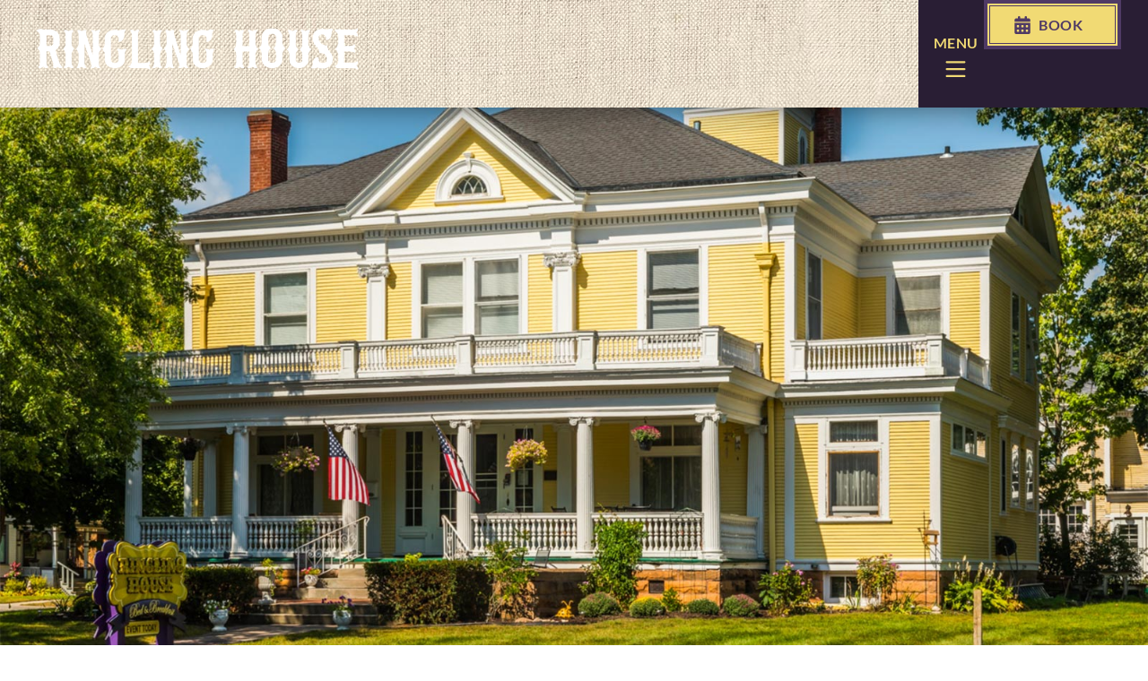

--- FILE ---
content_type: text/html; charset=UTF-8
request_url: https://ringlinghousebnb.com/blog/phox-video/
body_size: 20359
content:
<!doctype html>
<html lang="en-US" prefix="og: https://ogp.me/ns#">
<head>
	<meta charset="UTF-8">
	<meta name="viewport" content="width=device-width, initial-scale=1">
	<link rel="profile" href="https://gmpg.org/xfn/11">
	<script> var ajaxurl = 'https://ringlinghousebnb.com/wp-admin/admin-ajax.php'; </script><script>window._wca = window._wca || [];</script>

<!-- Search Engine Optimization by Rank Math PRO - https://rankmath.com/ -->
<title>Phox Video | Ringling House</title>
<meta name="description" content="https://www.youtube.com/watch?feature=youtu.be&amp;v=SbU1h-fD5Iw&amp;app=desktop"/>
<meta name="robots" content="follow, index, max-snippet:-1, max-video-preview:-1, max-image-preview:large"/>
<link rel="canonical" href="https://ringlinghousebnb.com/blog/phox-video/" />
<meta property="og:locale" content="en_US" />
<meta property="og:type" content="article" />
<meta property="og:title" content="Phox Video | Ringling House" />
<meta property="og:description" content="https://www.youtube.com/watch?feature=youtu.be&amp;v=SbU1h-fD5Iw&amp;app=desktop" />
<meta property="og:url" content="https://ringlinghousebnb.com/blog/phox-video/" />
<meta property="og:site_name" content="Ringling House B&amp;B" />
<meta property="article:section" content="Uncategorized" />
<meta property="og:image" content="https://ringlinghousebnb.com/wp-content/uploads/2023/10/slide_4.jpg" />
<meta property="og:image:secure_url" content="https://ringlinghousebnb.com/wp-content/uploads/2023/10/slide_4.jpg" />
<meta property="og:image:width" content="1600" />
<meta property="og:image:height" content="1014" />
<meta property="og:image:alt" content="Phox Video" />
<meta property="og:image:type" content="image/jpeg" />
<meta property="article:published_time" content="2015-07-22T22:50:04-05:00" />
<meta name="twitter:card" content="summary_large_image" />
<meta name="twitter:title" content="Phox Video | Ringling House" />
<meta name="twitter:description" content="https://www.youtube.com/watch?feature=youtu.be&amp;v=SbU1h-fD5Iw&amp;app=desktop" />
<meta name="twitter:image" content="https://ringlinghousebnb.com/wp-content/uploads/2023/10/slide_4.jpg" />
<meta name="twitter:label1" content="Written by" />
<meta name="twitter:data1" content="Jeff Logan" />
<meta name="twitter:label2" content="Time to read" />
<meta name="twitter:data2" content="Less than a minute" />
<script type="application/ld+json" class="rank-math-schema-pro">{"@context":"https://schema.org","@graph":[{"@type":"Place","@id":"https://ringlinghousebnb.com/#place","address":{"@type":"PostalAddress","streetAddress":"201 8th St,","addressLocality":"Baraboo","addressRegion":"WI","postalCode":"53913"}},{"@type":["BedAndBreakfast","Organization"],"@id":"https://ringlinghousebnb.com/#organization","name":"Ringling House Bed and Breakfast","url":"https://ringlinghousebnb.com","email":"stay@ringlinghousebnb.com","address":{"@type":"PostalAddress","streetAddress":"201 8th St,","addressLocality":"Baraboo","addressRegion":"WI","postalCode":"53913"},"logo":{"@type":"ImageObject","@id":"https://ringlinghousebnb.com/#logo","url":"https://ringlinghousebnb.com/wp-content/uploads/2022/01/Ringling_Footer_Logo.png","contentUrl":"https://ringlinghousebnb.com/wp-content/uploads/2022/01/Ringling_Footer_Logo.png","caption":"Ringling House B&amp;B","inLanguage":"en-US","width":"561","height":"539"},"location":{"@id":"https://ringlinghousebnb.com/#place"},"image":{"@id":"https://ringlinghousebnb.com/#logo"},"telephone":"+1-608-356-4229"},{"@type":"WebSite","@id":"https://ringlinghousebnb.com/#website","url":"https://ringlinghousebnb.com","name":"Ringling House B&amp;B","publisher":{"@id":"https://ringlinghousebnb.com/#organization"},"inLanguage":"en-US"},{"@type":"ImageObject","@id":"https://ringlinghousebnb.com/wp-content/uploads/2023/10/slide_4.jpg","url":"https://ringlinghousebnb.com/wp-content/uploads/2023/10/slide_4.jpg","width":"1600","height":"1014","inLanguage":"en-US"},{"@type":"WebPage","@id":"https://ringlinghousebnb.com/blog/phox-video/#webpage","url":"https://ringlinghousebnb.com/blog/phox-video/","name":"Phox Video | Ringling House","datePublished":"2015-07-22T22:50:04-05:00","dateModified":"2015-07-22T22:50:04-05:00","isPartOf":{"@id":"https://ringlinghousebnb.com/#website"},"primaryImageOfPage":{"@id":"https://ringlinghousebnb.com/wp-content/uploads/2023/10/slide_4.jpg"},"inLanguage":"en-US"},{"@type":"Person","@id":"https://ringlinghousebnb.com/author/343b4dcea588edd4/","name":"Jeff Logan","url":"https://ringlinghousebnb.com/author/343b4dcea588edd4/","image":{"@type":"ImageObject","@id":"https://secure.gravatar.com/avatar/bb187feb175764642d28c7bb2483171b40ca85d66cdbf40bd37a8492c79e2156?s=96&amp;d=mm&amp;r=g","url":"https://secure.gravatar.com/avatar/bb187feb175764642d28c7bb2483171b40ca85d66cdbf40bd37a8492c79e2156?s=96&amp;d=mm&amp;r=g","caption":"Jeff Logan","inLanguage":"en-US"},"sameAs":["http://loganmarketing.com"],"worksFor":{"@id":"https://ringlinghousebnb.com/#organization"}},{"@type":"BlogPosting","headline":"Phox Video | Ringling House","datePublished":"2015-07-22T22:50:04-05:00","dateModified":"2015-07-22T22:50:04-05:00","author":{"@id":"https://ringlinghousebnb.com/author/343b4dcea588edd4/","name":"Jeff Logan"},"publisher":{"@id":"https://ringlinghousebnb.com/#organization"},"description":"https://www.youtube.com/watch?feature=youtu.be&amp;v=SbU1h-fD5Iw&amp;app=desktop","name":"Phox Video | Ringling House","@id":"https://ringlinghousebnb.com/blog/phox-video/#richSnippet","isPartOf":{"@id":"https://ringlinghousebnb.com/blog/phox-video/#webpage"},"image":{"@id":"https://ringlinghousebnb.com/wp-content/uploads/2023/10/slide_4.jpg"},"inLanguage":"en-US","mainEntityOfPage":{"@id":"https://ringlinghousebnb.com/blog/phox-video/#webpage"}}]}</script>
<!-- /Rank Math WordPress SEO plugin -->

<link rel='dns-prefetch' href='//stats.wp.com' />
<link rel='dns-prefetch' href='//www.googletagmanager.com' />
<link rel="alternate" type="text/calendar" title="Ringling House &raquo; iCal Feed" href="https://ringlinghousebnb.com/events/?ical=1" />
<link rel="alternate" title="oEmbed (JSON)" type="application/json+oembed" href="https://ringlinghousebnb.com/wp-json/oembed/1.0/embed?url=https%3A%2F%2Fringlinghousebnb.com%2Fblog%2Fphox-video%2F" />
<link rel="alternate" title="oEmbed (XML)" type="text/xml+oembed" href="https://ringlinghousebnb.com/wp-json/oembed/1.0/embed?url=https%3A%2F%2Fringlinghousebnb.com%2Fblog%2Fphox-video%2F&#038;format=xml" />
<style id='wp-img-auto-sizes-contain-inline-css'>
img:is([sizes=auto i],[sizes^="auto," i]){contain-intrinsic-size:3000px 1500px}
/*# sourceURL=wp-img-auto-sizes-contain-inline-css */
</style>
<style id='wp-emoji-styles-inline-css'>

	img.wp-smiley, img.emoji {
		display: inline !important;
		border: none !important;
		box-shadow: none !important;
		height: 1em !important;
		width: 1em !important;
		margin: 0 0.07em !important;
		vertical-align: -0.1em !important;
		background: none !important;
		padding: 0 !important;
	}
/*# sourceURL=wp-emoji-styles-inline-css */
</style>
<link rel='stylesheet' id='wp-block-library-css' href='https://ringlinghousebnb.com/wp-includes/css/dist/block-library/style.css?ver=6.9' media='all' />
<link rel='stylesheet' id='mediaelement-css' href='https://ringlinghousebnb.com/wp-includes/js/mediaelement/mediaelementplayer-legacy.min.css?ver=4.2.17' media='all' />
<link rel='stylesheet' id='wp-mediaelement-css' href='https://ringlinghousebnb.com/wp-includes/js/mediaelement/wp-mediaelement.css?ver=6.9' media='all' />
<style id='jetpack-sharing-buttons-style-inline-css'>
.jetpack-sharing-buttons__services-list{display:flex;flex-direction:row;flex-wrap:wrap;gap:0;list-style-type:none;margin:5px;padding:0}.jetpack-sharing-buttons__services-list.has-small-icon-size{font-size:12px}.jetpack-sharing-buttons__services-list.has-normal-icon-size{font-size:16px}.jetpack-sharing-buttons__services-list.has-large-icon-size{font-size:24px}.jetpack-sharing-buttons__services-list.has-huge-icon-size{font-size:36px}@media print{.jetpack-sharing-buttons__services-list{display:none!important}}.editor-styles-wrapper .wp-block-jetpack-sharing-buttons{gap:0;padding-inline-start:0}ul.jetpack-sharing-buttons__services-list.has-background{padding:1.25em 2.375em}
/*# sourceURL=https://ringlinghousebnb.com/wp-content/plugins/jetpack/_inc/blocks/sharing-buttons/view.css */
</style>
<style id='global-styles-inline-css'>
:root{--wp--preset--aspect-ratio--square: 1;--wp--preset--aspect-ratio--4-3: 4/3;--wp--preset--aspect-ratio--3-4: 3/4;--wp--preset--aspect-ratio--3-2: 3/2;--wp--preset--aspect-ratio--2-3: 2/3;--wp--preset--aspect-ratio--16-9: 16/9;--wp--preset--aspect-ratio--9-16: 9/16;--wp--preset--color--black: #000000;--wp--preset--color--cyan-bluish-gray: #abb8c3;--wp--preset--color--white: #ffffff;--wp--preset--color--pale-pink: #f78da7;--wp--preset--color--vivid-red: #cf2e2e;--wp--preset--color--luminous-vivid-orange: #ff6900;--wp--preset--color--luminous-vivid-amber: #fcb900;--wp--preset--color--light-green-cyan: #7bdcb5;--wp--preset--color--vivid-green-cyan: #00d084;--wp--preset--color--pale-cyan-blue: #8ed1fc;--wp--preset--color--vivid-cyan-blue: #0693e3;--wp--preset--color--vivid-purple: #9b51e0;--wp--preset--gradient--vivid-cyan-blue-to-vivid-purple: linear-gradient(135deg,rgb(6,147,227) 0%,rgb(155,81,224) 100%);--wp--preset--gradient--light-green-cyan-to-vivid-green-cyan: linear-gradient(135deg,rgb(122,220,180) 0%,rgb(0,208,130) 100%);--wp--preset--gradient--luminous-vivid-amber-to-luminous-vivid-orange: linear-gradient(135deg,rgb(252,185,0) 0%,rgb(255,105,0) 100%);--wp--preset--gradient--luminous-vivid-orange-to-vivid-red: linear-gradient(135deg,rgb(255,105,0) 0%,rgb(207,46,46) 100%);--wp--preset--gradient--very-light-gray-to-cyan-bluish-gray: linear-gradient(135deg,rgb(238,238,238) 0%,rgb(169,184,195) 100%);--wp--preset--gradient--cool-to-warm-spectrum: linear-gradient(135deg,rgb(74,234,220) 0%,rgb(151,120,209) 20%,rgb(207,42,186) 40%,rgb(238,44,130) 60%,rgb(251,105,98) 80%,rgb(254,248,76) 100%);--wp--preset--gradient--blush-light-purple: linear-gradient(135deg,rgb(255,206,236) 0%,rgb(152,150,240) 100%);--wp--preset--gradient--blush-bordeaux: linear-gradient(135deg,rgb(254,205,165) 0%,rgb(254,45,45) 50%,rgb(107,0,62) 100%);--wp--preset--gradient--luminous-dusk: linear-gradient(135deg,rgb(255,203,112) 0%,rgb(199,81,192) 50%,rgb(65,88,208) 100%);--wp--preset--gradient--pale-ocean: linear-gradient(135deg,rgb(255,245,203) 0%,rgb(182,227,212) 50%,rgb(51,167,181) 100%);--wp--preset--gradient--electric-grass: linear-gradient(135deg,rgb(202,248,128) 0%,rgb(113,206,126) 100%);--wp--preset--gradient--midnight: linear-gradient(135deg,rgb(2,3,129) 0%,rgb(40,116,252) 100%);--wp--preset--font-size--small: 13px;--wp--preset--font-size--medium: 20px;--wp--preset--font-size--large: 36px;--wp--preset--font-size--x-large: 42px;--wp--preset--spacing--20: 0.44rem;--wp--preset--spacing--30: 0.67rem;--wp--preset--spacing--40: 1rem;--wp--preset--spacing--50: 1.5rem;--wp--preset--spacing--60: 2.25rem;--wp--preset--spacing--70: 3.38rem;--wp--preset--spacing--80: 5.06rem;--wp--preset--shadow--natural: 6px 6px 9px rgba(0, 0, 0, 0.2);--wp--preset--shadow--deep: 12px 12px 50px rgba(0, 0, 0, 0.4);--wp--preset--shadow--sharp: 6px 6px 0px rgba(0, 0, 0, 0.2);--wp--preset--shadow--outlined: 6px 6px 0px -3px rgb(255, 255, 255), 6px 6px rgb(0, 0, 0);--wp--preset--shadow--crisp: 6px 6px 0px rgb(0, 0, 0);}:root { --wp--style--global--content-size: 800px;--wp--style--global--wide-size: 1200px; }:where(body) { margin: 0; }.wp-site-blocks > .alignleft { float: left; margin-right: 2em; }.wp-site-blocks > .alignright { float: right; margin-left: 2em; }.wp-site-blocks > .aligncenter { justify-content: center; margin-left: auto; margin-right: auto; }:where(.wp-site-blocks) > * { margin-block-start: 24px; margin-block-end: 0; }:where(.wp-site-blocks) > :first-child { margin-block-start: 0; }:where(.wp-site-blocks) > :last-child { margin-block-end: 0; }:root { --wp--style--block-gap: 24px; }:root :where(.is-layout-flow) > :first-child{margin-block-start: 0;}:root :where(.is-layout-flow) > :last-child{margin-block-end: 0;}:root :where(.is-layout-flow) > *{margin-block-start: 24px;margin-block-end: 0;}:root :where(.is-layout-constrained) > :first-child{margin-block-start: 0;}:root :where(.is-layout-constrained) > :last-child{margin-block-end: 0;}:root :where(.is-layout-constrained) > *{margin-block-start: 24px;margin-block-end: 0;}:root :where(.is-layout-flex){gap: 24px;}:root :where(.is-layout-grid){gap: 24px;}.is-layout-flow > .alignleft{float: left;margin-inline-start: 0;margin-inline-end: 2em;}.is-layout-flow > .alignright{float: right;margin-inline-start: 2em;margin-inline-end: 0;}.is-layout-flow > .aligncenter{margin-left: auto !important;margin-right: auto !important;}.is-layout-constrained > .alignleft{float: left;margin-inline-start: 0;margin-inline-end: 2em;}.is-layout-constrained > .alignright{float: right;margin-inline-start: 2em;margin-inline-end: 0;}.is-layout-constrained > .aligncenter{margin-left: auto !important;margin-right: auto !important;}.is-layout-constrained > :where(:not(.alignleft):not(.alignright):not(.alignfull)){max-width: var(--wp--style--global--content-size);margin-left: auto !important;margin-right: auto !important;}.is-layout-constrained > .alignwide{max-width: var(--wp--style--global--wide-size);}body .is-layout-flex{display: flex;}.is-layout-flex{flex-wrap: wrap;align-items: center;}.is-layout-flex > :is(*, div){margin: 0;}body .is-layout-grid{display: grid;}.is-layout-grid > :is(*, div){margin: 0;}body{padding-top: 0px;padding-right: 0px;padding-bottom: 0px;padding-left: 0px;}a:where(:not(.wp-element-button)){text-decoration: underline;}:root :where(.wp-element-button, .wp-block-button__link){background-color: #32373c;border-width: 0;color: #fff;font-family: inherit;font-size: inherit;font-style: inherit;font-weight: inherit;letter-spacing: inherit;line-height: inherit;padding-top: calc(0.667em + 2px);padding-right: calc(1.333em + 2px);padding-bottom: calc(0.667em + 2px);padding-left: calc(1.333em + 2px);text-decoration: none;text-transform: inherit;}.has-black-color{color: var(--wp--preset--color--black) !important;}.has-cyan-bluish-gray-color{color: var(--wp--preset--color--cyan-bluish-gray) !important;}.has-white-color{color: var(--wp--preset--color--white) !important;}.has-pale-pink-color{color: var(--wp--preset--color--pale-pink) !important;}.has-vivid-red-color{color: var(--wp--preset--color--vivid-red) !important;}.has-luminous-vivid-orange-color{color: var(--wp--preset--color--luminous-vivid-orange) !important;}.has-luminous-vivid-amber-color{color: var(--wp--preset--color--luminous-vivid-amber) !important;}.has-light-green-cyan-color{color: var(--wp--preset--color--light-green-cyan) !important;}.has-vivid-green-cyan-color{color: var(--wp--preset--color--vivid-green-cyan) !important;}.has-pale-cyan-blue-color{color: var(--wp--preset--color--pale-cyan-blue) !important;}.has-vivid-cyan-blue-color{color: var(--wp--preset--color--vivid-cyan-blue) !important;}.has-vivid-purple-color{color: var(--wp--preset--color--vivid-purple) !important;}.has-black-background-color{background-color: var(--wp--preset--color--black) !important;}.has-cyan-bluish-gray-background-color{background-color: var(--wp--preset--color--cyan-bluish-gray) !important;}.has-white-background-color{background-color: var(--wp--preset--color--white) !important;}.has-pale-pink-background-color{background-color: var(--wp--preset--color--pale-pink) !important;}.has-vivid-red-background-color{background-color: var(--wp--preset--color--vivid-red) !important;}.has-luminous-vivid-orange-background-color{background-color: var(--wp--preset--color--luminous-vivid-orange) !important;}.has-luminous-vivid-amber-background-color{background-color: var(--wp--preset--color--luminous-vivid-amber) !important;}.has-light-green-cyan-background-color{background-color: var(--wp--preset--color--light-green-cyan) !important;}.has-vivid-green-cyan-background-color{background-color: var(--wp--preset--color--vivid-green-cyan) !important;}.has-pale-cyan-blue-background-color{background-color: var(--wp--preset--color--pale-cyan-blue) !important;}.has-vivid-cyan-blue-background-color{background-color: var(--wp--preset--color--vivid-cyan-blue) !important;}.has-vivid-purple-background-color{background-color: var(--wp--preset--color--vivid-purple) !important;}.has-black-border-color{border-color: var(--wp--preset--color--black) !important;}.has-cyan-bluish-gray-border-color{border-color: var(--wp--preset--color--cyan-bluish-gray) !important;}.has-white-border-color{border-color: var(--wp--preset--color--white) !important;}.has-pale-pink-border-color{border-color: var(--wp--preset--color--pale-pink) !important;}.has-vivid-red-border-color{border-color: var(--wp--preset--color--vivid-red) !important;}.has-luminous-vivid-orange-border-color{border-color: var(--wp--preset--color--luminous-vivid-orange) !important;}.has-luminous-vivid-amber-border-color{border-color: var(--wp--preset--color--luminous-vivid-amber) !important;}.has-light-green-cyan-border-color{border-color: var(--wp--preset--color--light-green-cyan) !important;}.has-vivid-green-cyan-border-color{border-color: var(--wp--preset--color--vivid-green-cyan) !important;}.has-pale-cyan-blue-border-color{border-color: var(--wp--preset--color--pale-cyan-blue) !important;}.has-vivid-cyan-blue-border-color{border-color: var(--wp--preset--color--vivid-cyan-blue) !important;}.has-vivid-purple-border-color{border-color: var(--wp--preset--color--vivid-purple) !important;}.has-vivid-cyan-blue-to-vivid-purple-gradient-background{background: var(--wp--preset--gradient--vivid-cyan-blue-to-vivid-purple) !important;}.has-light-green-cyan-to-vivid-green-cyan-gradient-background{background: var(--wp--preset--gradient--light-green-cyan-to-vivid-green-cyan) !important;}.has-luminous-vivid-amber-to-luminous-vivid-orange-gradient-background{background: var(--wp--preset--gradient--luminous-vivid-amber-to-luminous-vivid-orange) !important;}.has-luminous-vivid-orange-to-vivid-red-gradient-background{background: var(--wp--preset--gradient--luminous-vivid-orange-to-vivid-red) !important;}.has-very-light-gray-to-cyan-bluish-gray-gradient-background{background: var(--wp--preset--gradient--very-light-gray-to-cyan-bluish-gray) !important;}.has-cool-to-warm-spectrum-gradient-background{background: var(--wp--preset--gradient--cool-to-warm-spectrum) !important;}.has-blush-light-purple-gradient-background{background: var(--wp--preset--gradient--blush-light-purple) !important;}.has-blush-bordeaux-gradient-background{background: var(--wp--preset--gradient--blush-bordeaux) !important;}.has-luminous-dusk-gradient-background{background: var(--wp--preset--gradient--luminous-dusk) !important;}.has-pale-ocean-gradient-background{background: var(--wp--preset--gradient--pale-ocean) !important;}.has-electric-grass-gradient-background{background: var(--wp--preset--gradient--electric-grass) !important;}.has-midnight-gradient-background{background: var(--wp--preset--gradient--midnight) !important;}.has-small-font-size{font-size: var(--wp--preset--font-size--small) !important;}.has-medium-font-size{font-size: var(--wp--preset--font-size--medium) !important;}.has-large-font-size{font-size: var(--wp--preset--font-size--large) !important;}.has-x-large-font-size{font-size: var(--wp--preset--font-size--x-large) !important;}
:root :where(.wp-block-pullquote){font-size: 1.5em;line-height: 1.6;}
/*# sourceURL=global-styles-inline-css */
</style>
<link rel='stylesheet' id='sps_front_css-css' href='https://ringlinghousebnb.com/wp-content/plugins/sync-post-with-other-site/assets/css/sps_front_style.css?rand=783&#038;ver=1.9.1' media='all' />
<link rel='stylesheet' id='woocommerce-layout-css' href='https://ringlinghousebnb.com/wp-content/plugins/woocommerce/assets/css/woocommerce-layout.css?ver=10.4.3' media='all' />
<style id='woocommerce-layout-inline-css'>

	.infinite-scroll .woocommerce-pagination {
		display: none;
	}
/*# sourceURL=woocommerce-layout-inline-css */
</style>
<link rel='stylesheet' id='woocommerce-smallscreen-css' href='https://ringlinghousebnb.com/wp-content/plugins/woocommerce/assets/css/woocommerce-smallscreen.css?ver=10.4.3' media='only screen and (max-width: 768px)' />
<link rel='stylesheet' id='woocommerce-general-css' href='https://ringlinghousebnb.com/wp-content/plugins/woocommerce/assets/css/woocommerce.css?ver=10.4.3' media='all' />
<style id='woocommerce-inline-inline-css'>
.woocommerce form .form-row .required { visibility: visible; }
/*# sourceURL=woocommerce-inline-inline-css */
</style>
<link rel='stylesheet' id='tribe-events-v2-single-skeleton-css' href='https://ringlinghousebnb.com/wp-content/plugins/the-events-calendar/build/css/tribe-events-single-skeleton.css?ver=6.15.14' media='all' />
<link rel='stylesheet' id='tribe-events-v2-single-skeleton-full-css' href='https://ringlinghousebnb.com/wp-content/plugins/the-events-calendar/build/css/tribe-events-single-full.css?ver=6.15.14' media='all' />
<link rel='stylesheet' id='tec-events-elementor-widgets-base-styles-css' href='https://ringlinghousebnb.com/wp-content/plugins/the-events-calendar/build/css/integrations/plugins/elementor/widgets/widget-base.css?ver=6.15.14' media='all' />
<link rel='stylesheet' id='hello-elementor-css' href='https://ringlinghousebnb.com/wp-content/themes/hello-elementor/assets/css/reset.css?ver=3.4.5' media='all' />
<link rel='stylesheet' id='hello-elementor-theme-style-css' href='https://ringlinghousebnb.com/wp-content/themes/hello-elementor/assets/css/theme.css?ver=3.4.5' media='all' />
<link rel='stylesheet' id='hello-elementor-header-footer-css' href='https://ringlinghousebnb.com/wp-content/themes/hello-elementor/assets/css/header-footer.css?ver=3.4.5' media='all' />
<link rel='stylesheet' id='elementor-frontend-css' href='https://ringlinghousebnb.com/wp-content/uploads/elementor/css/custom-frontend.css?ver=1769113069' media='all' />
<style id='elementor-frontend-inline-css'>
.elementor-172 .elementor-element.elementor-element-44639819:not(.elementor-motion-effects-element-type-background), .elementor-172 .elementor-element.elementor-element-44639819 > .elementor-motion-effects-container > .elementor-motion-effects-layer{background-image:url("https://ringlinghousebnb.com/wp-content/uploads/2023/10/slide_4.jpg");}
/*# sourceURL=elementor-frontend-inline-css */
</style>
<link rel='stylesheet' id='widget-image-css' href='https://ringlinghousebnb.com/wp-content/plugins/elementor/assets/css/widget-image.min.css?ver=3.34.1' media='all' />
<link rel='stylesheet' id='jet-elements-css' href='https://ringlinghousebnb.com/wp-content/plugins/jet-elements/assets/css/jet-elements.css?ver=2.7.12.1' media='all' />
<link rel='stylesheet' id='jet-button-css' href='https://ringlinghousebnb.com/wp-content/plugins/jet-elements/assets/css/addons/jet-button.css?ver=2.7.12.1' media='all' />
<link rel='stylesheet' id='jet-button-skin-css' href='https://ringlinghousebnb.com/wp-content/plugins/jet-elements/assets/css/skin/jet-button.css?ver=2.7.12.1' media='all' />
<link rel='stylesheet' id='e-sticky-css' href='https://ringlinghousebnb.com/wp-content/plugins/elementor-pro/assets/css/modules/sticky.css?ver=3.34.0' media='all' />
<link rel='stylesheet' id='widget-heading-css' href='https://ringlinghousebnb.com/wp-content/plugins/elementor/assets/css/widget-heading.min.css?ver=3.34.1' media='all' />
<link rel='stylesheet' id='widget-icon-list-css' href='https://ringlinghousebnb.com/wp-content/uploads/elementor/css/custom-widget-icon-list.min.css?ver=1769113069' media='all' />
<link rel='stylesheet' id='widget-social-icons-css' href='https://ringlinghousebnb.com/wp-content/plugins/elementor/assets/css/widget-social-icons.min.css?ver=3.34.1' media='all' />
<link rel='stylesheet' id='e-apple-webkit-css' href='https://ringlinghousebnb.com/wp-content/uploads/elementor/css/custom-apple-webkit.min.css?ver=1769113069' media='all' />
<link rel='stylesheet' id='swiper-css' href='https://ringlinghousebnb.com/wp-content/plugins/elementor/assets/lib/swiper/v8/css/swiper.css?ver=8.4.5' media='all' />
<link rel='stylesheet' id='e-swiper-css' href='https://ringlinghousebnb.com/wp-content/plugins/elementor/assets/css/conditionals/e-swiper.css?ver=3.34.1' media='all' />
<link rel='stylesheet' id='widget-post-navigation-css' href='https://ringlinghousebnb.com/wp-content/plugins/elementor-pro/assets/css/widget-post-navigation.min.css?ver=3.34.0' media='all' />
<link rel='stylesheet' id='elementor-icons-css' href='https://ringlinghousebnb.com/wp-content/plugins/elementor/assets/lib/eicons/css/elementor-icons.css?ver=5.45.0' media='all' />
<link rel='stylesheet' id='elementor-post-15-css' href='https://ringlinghousebnb.com/wp-content/uploads/elementor/css/post-15.css?ver=1769113070' media='all' />
<link rel='stylesheet' id='font-awesome-5-all-css' href='https://ringlinghousebnb.com/wp-content/plugins/elementor/assets/lib/font-awesome/css/all.css?ver=3.34.1' media='all' />
<link rel='stylesheet' id='font-awesome-4-shim-css' href='https://ringlinghousebnb.com/wp-content/plugins/elementor/assets/lib/font-awesome/css/v4-shims.css?ver=3.34.1' media='all' />
<link rel='stylesheet' id='elementor-post-773-css' href='https://ringlinghousebnb.com/wp-content/uploads/elementor/css/post-773.css?ver=1769113070' media='all' />
<link rel='stylesheet' id='elementor-post-776-css' href='https://ringlinghousebnb.com/wp-content/uploads/elementor/css/post-776.css?ver=1769113071' media='all' />
<link rel='stylesheet' id='elementor-post-172-css' href='https://ringlinghousebnb.com/wp-content/uploads/elementor/css/post-172.css?ver=1769113261' media='all' />
<link rel='stylesheet' id='elementor-gf-local-spectralsc-css' href='https://ringlinghousebnb.com/wp-content/uploads/elementor/google-fonts/css/spectralsc.css?ver=1750265541' media='all' />
<link rel='stylesheet' id='elementor-gf-local-spectral-css' href='https://ringlinghousebnb.com/wp-content/uploads/elementor/google-fonts/css/spectral.css?ver=1750265551' media='all' />
<link rel='stylesheet' id='elementor-gf-local-lato-css' href='https://ringlinghousebnb.com/wp-content/uploads/elementor/google-fonts/css/lato.css?ver=1750265553' media='all' />
<link rel='stylesheet' id='elementor-gf-local-raleway-css' href='https://ringlinghousebnb.com/wp-content/uploads/elementor/google-fonts/css/raleway.css?ver=1750265565' media='all' />
<link rel='stylesheet' id='elementor-gf-local-labelleaurore-css' href='https://ringlinghousebnb.com/wp-content/uploads/elementor/google-fonts/css/labelleaurore.css?ver=1750265565' media='all' />
<link rel='stylesheet' id='elementor-gf-local-lora-css' href='https://ringlinghousebnb.com/wp-content/uploads/elementor/google-fonts/css/lora.css?ver=1750265575' media='all' />
<script src="https://ringlinghousebnb.com/wp-includes/js/jquery/jquery.js?ver=3.7.1" id="jquery-core-js"></script>
<script src="https://ringlinghousebnb.com/wp-includes/js/jquery/jquery-migrate.js?ver=3.4.1" id="jquery-migrate-js"></script>
<script src="https://ringlinghousebnb.com/wp-content/plugins/woocommerce/assets/js/jquery-blockui/jquery.blockUI.js?ver=2.7.0-wc.10.4.3" id="wc-jquery-blockui-js" defer data-wp-strategy="defer"></script>
<script id="wc-add-to-cart-js-extra">
var wc_add_to_cart_params = {"ajax_url":"/wp-admin/admin-ajax.php","wc_ajax_url":"/?wc-ajax=%%endpoint%%","i18n_view_cart":"View cart","cart_url":"https://ringlinghousebnb.com/cart/","is_cart":"","cart_redirect_after_add":"yes"};
//# sourceURL=wc-add-to-cart-js-extra
</script>
<script src="https://ringlinghousebnb.com/wp-content/plugins/woocommerce/assets/js/frontend/add-to-cart.js?ver=10.4.3" id="wc-add-to-cart-js" defer data-wp-strategy="defer"></script>
<script src="https://ringlinghousebnb.com/wp-content/plugins/woocommerce/assets/js/js-cookie/js.cookie.js?ver=2.1.4-wc.10.4.3" id="wc-js-cookie-js" defer data-wp-strategy="defer"></script>
<script id="woocommerce-js-extra">
var woocommerce_params = {"ajax_url":"/wp-admin/admin-ajax.php","wc_ajax_url":"/?wc-ajax=%%endpoint%%","i18n_password_show":"Show password","i18n_password_hide":"Hide password"};
//# sourceURL=woocommerce-js-extra
</script>
<script src="https://ringlinghousebnb.com/wp-content/plugins/woocommerce/assets/js/frontend/woocommerce.js?ver=10.4.3" id="woocommerce-js" defer data-wp-strategy="defer"></script>
<script id="WCPAY_ASSETS-js-extra">
var wcpayAssets = {"url":"https://ringlinghousebnb.com/wp-content/plugins/woocommerce-payments/dist/"};
//# sourceURL=WCPAY_ASSETS-js-extra
</script>
<script src="https://stats.wp.com/s-202604.js" id="woocommerce-analytics-js" defer data-wp-strategy="defer"></script>
<script src="https://ringlinghousebnb.com/wp-content/plugins/elementor/assets/lib/font-awesome/js/v4-shims.js?ver=3.34.1" id="font-awesome-4-shim-js"></script>
<link rel="https://api.w.org/" href="https://ringlinghousebnb.com/wp-json/" /><link rel="alternate" title="JSON" type="application/json" href="https://ringlinghousebnb.com/wp-json/wp/v2/posts/331" /><link rel="EditURI" type="application/rsd+xml" title="RSD" href="https://ringlinghousebnb.com/xmlrpc.php?rsd" />
<meta name="generator" content="WordPress 6.9" />
<link rel='shortlink' href='https://ringlinghousebnb.com/?p=331' />
        <style type="text/css">
                    </style>
        <meta name="generator" content="Site Kit by Google 1.170.0" />		<script type="text/javascript">
				(function(c,l,a,r,i,t,y){
					c[a]=c[a]||function(){(c[a].q=c[a].q||[]).push(arguments)};t=l.createElement(r);t.async=1;
					t.src="https://www.clarity.ms/tag/"+i+"?ref=wordpress";y=l.getElementsByTagName(r)[0];y.parentNode.insertBefore(t,y);
				})(window, document, "clarity", "script", "njbkl1xi2i");
		</script>
		<style type="text/css"></style><meta name="et-api-version" content="v1"><meta name="et-api-origin" content="https://ringlinghousebnb.com"><link rel="https://theeventscalendar.com/" href="https://ringlinghousebnb.com/wp-json/tribe/tickets/v1/" /><meta name="tec-api-version" content="v1"><meta name="tec-api-origin" content="https://ringlinghousebnb.com"><link rel="alternate" href="https://ringlinghousebnb.com/wp-json/tribe/events/v1/" />	<style>img#wpstats{display:none}</style>
		<meta name="pinterest-rich-pin" content="false" />	<noscript><style>.woocommerce-product-gallery{ opacity: 1 !important; }</style></noscript>
	<meta name="generator" content="Elementor 3.34.1; features: additional_custom_breakpoints; settings: css_print_method-external, google_font-enabled, font_display-swap">
			<style>
				.e-con.e-parent:nth-of-type(n+4):not(.e-lazyloaded):not(.e-no-lazyload),
				.e-con.e-parent:nth-of-type(n+4):not(.e-lazyloaded):not(.e-no-lazyload) * {
					background-image: none !important;
				}
				@media screen and (max-height: 1024px) {
					.e-con.e-parent:nth-of-type(n+3):not(.e-lazyloaded):not(.e-no-lazyload),
					.e-con.e-parent:nth-of-type(n+3):not(.e-lazyloaded):not(.e-no-lazyload) * {
						background-image: none !important;
					}
				}
				@media screen and (max-height: 640px) {
					.e-con.e-parent:nth-of-type(n+2):not(.e-lazyloaded):not(.e-no-lazyload),
					.e-con.e-parent:nth-of-type(n+2):not(.e-lazyloaded):not(.e-no-lazyload) * {
						background-image: none !important;
					}
				}
			</style>
			
<!-- Google Tag Manager snippet added by Site Kit -->
<script>
			( function( w, d, s, l, i ) {
				w[l] = w[l] || [];
				w[l].push( {'gtm.start': new Date().getTime(), event: 'gtm.js'} );
				var f = d.getElementsByTagName( s )[0],
					j = d.createElement( s ), dl = l != 'dataLayer' ? '&l=' + l : '';
				j.async = true;
				j.src = 'https://www.googletagmanager.com/gtm.js?id=' + i + dl;
				f.parentNode.insertBefore( j, f );
			} )( window, document, 'script', 'dataLayer', 'GTM-TH6CMPW' );
			
</script>

<!-- End Google Tag Manager snippet added by Site Kit -->
<link rel="icon" href="https://ringlinghousebnb.com/wp-content/uploads/2020/02/favicon_purp_Letters-01-150x150.png" sizes="32x32" />
<link rel="icon" href="https://ringlinghousebnb.com/wp-content/uploads/2020/02/favicon_purp_Letters-01-300x300.png" sizes="192x192" />
<link rel="apple-touch-icon" href="https://ringlinghousebnb.com/wp-content/uploads/2020/02/favicon_purp_Letters-01-300x300.png" />
<meta name="msapplication-TileImage" content="https://ringlinghousebnb.com/wp-content/uploads/2020/02/favicon_purp_Letters-01-300x300.png" />
</head>
<body class="wp-singular post-template-default single single-post postid-331 single-format-standard wp-embed-responsive wp-theme-hello-elementor theme-hello-elementor woocommerce-no-js tribe-no-js tec-no-tickets-on-recurring tec-no-rsvp-on-recurring hello-elementor-default elementor-default elementor-kit-15 elementor-page-172 tribe-theme-hello-elementor">

		<!-- Google Tag Manager (noscript) snippet added by Site Kit -->
		<noscript>
			<iframe src="https://www.googletagmanager.com/ns.html?id=GTM-TH6CMPW" height="0" width="0" style="display:none;visibility:hidden"></iframe>
		</noscript>
		<!-- End Google Tag Manager (noscript) snippet added by Site Kit -->
		
<a class="skip-link screen-reader-text" href="#content">Skip to content</a>

		<header data-elementor-type="header" data-elementor-id="773" class="elementor elementor-773 elementor-location-header" data-elementor-post-type="elementor_library">
			<div class="elementor-element elementor-element-13aa471 e-con-full e-flex e-con e-parent" data-id="13aa471" data-element_type="container" data-settings="{&quot;jet_parallax_layout_list&quot;:[],&quot;background_background&quot;:&quot;classic&quot;,&quot;sticky&quot;:&quot;top&quot;,&quot;sticky_on&quot;:[&quot;widescreen&quot;,&quot;desktop&quot;,&quot;tablet&quot;,&quot;mobile&quot;],&quot;sticky_offset&quot;:0,&quot;sticky_effects_offset&quot;:0,&quot;sticky_anchor_link_offset&quot;:0}">
		<div class="elementor-element elementor-element-fbf9171 e-con-full e-flex e-con e-child" data-id="fbf9171" data-element_type="container" data-settings="{&quot;jet_parallax_layout_list&quot;:[]}">
				<div class="elementor-element elementor-element-472a271 elementor-widget__width-initial elementor-widget elementor-widget-image" data-id="472a271" data-element_type="widget" data-widget_type="image.default">
				<div class="elementor-widget-container">
																<a href="https://ringlinghousebnb.com/">
							<img fetchpriority="high" width="573" height="110" src="https://ringlinghousebnb.com/wp-content/uploads/2022/01/Logo_Custom_Font.webp" class="attachment-large size-large wp-image-1914" alt="" srcset="https://ringlinghousebnb.com/wp-content/uploads/2022/01/Logo_Custom_Font.webp 573w, https://ringlinghousebnb.com/wp-content/uploads/2022/01/Logo_Custom_Font-300x58.webp 300w" sizes="(max-width: 573px) 100vw, 573px" />								</a>
															</div>
				</div>
				</div>
		<div class="elementor-element elementor-element-8fac2fc e-con-full e-flex e-con e-child" data-id="8fac2fc" data-element_type="container" data-settings="{&quot;jet_parallax_layout_list&quot;:[],&quot;background_background&quot;:&quot;classic&quot;}">
				<div class="elementor-element elementor-element-495160b elementor-widget elementor-widget-jet-button" data-id="495160b" data-element_type="widget" data-widget_type="jet-button.default">
				<div class="elementor-widget-container">
					<div class="elementor-jet-button jet-elements"><div class="jet-button__container">
	<a class="jet-button__instance jet-button__instance--icon-bottom hover-effect-1" href="#elementor-action%3Aaction%3Dpopup%3Aopen%26settings%3DeyJpZCI6IjE0NTUiLCJ0b2dnbGUiOmZhbHNlfQ%3D%3D">
		<div class="jet-button__plane jet-button__plane-normal"></div>
		<div class="jet-button__plane jet-button__plane-hover"></div>
		<div class="jet-button__state jet-button__state-normal">
			<span class="jet-button__icon jet-elements-icon"><i aria-hidden="true" class="far fa-bars"></i></span><span class="jet-button__label">MENU</span>		</div>
		<div class="jet-button__state jet-button__state-hover">
			<span class="jet-button__icon jet-elements-icon"><i aria-hidden="true" class="far fa-stream"></i></span><span class="jet-button__label">MENU</span>		</div>
	</a>
</div>
</div>				</div>
				</div>
				<div class="elementor-element elementor-element-fb23363 elementor-widget elementor-widget-jet-button" data-id="fb23363" data-element_type="widget" data-widget_type="jet-button.default">
				<div class="elementor-widget-container">
					<div class="elementor-jet-button jet-elements"><div class="jet-button__container">
	<a class="jet-button__instance jet-button__instance--icon-left hover-effect-0" href="https://secure.thinkreservations.com/ringlinghousebnb/reservations">
		<div class="jet-button__plane jet-button__plane-normal"></div>
		<div class="jet-button__plane jet-button__plane-hover"></div>
		<div class="jet-button__state jet-button__state-normal">
			<span class="jet-button__icon jet-elements-icon"><i aria-hidden="true" class="fas fa-calendar-alt"></i></span><span class="jet-button__label">BOOK</span>		</div>
		<div class="jet-button__state jet-button__state-hover">
			<span class="jet-button__icon jet-elements-icon"><i aria-hidden="true" class="far fa-calendar-check"></i></span><span class="jet-button__label">BOOK</span>		</div>
	</a>
</div>
</div>				</div>
				</div>
				</div>
				</div>
				</header>
				<div data-elementor-type="single" data-elementor-id="172" class="elementor elementor-172 elementor-location-single post-331 post type-post status-publish format-standard has-post-thumbnail hentry category-uncategorized" data-elementor-post-type="elementor_library">
			<div class="elementor-element elementor-element-44639819 e-con-full e-flex e-con e-parent" data-id="44639819" data-element_type="container" data-settings="{&quot;background_background&quot;:&quot;classic&quot;,&quot;jet_parallax_layout_list&quot;:[]}">
				</div>
				<section class="elementor-section elementor-top-section elementor-element elementor-element-64e6f92f elementor-section-boxed elementor-section-height-default elementor-section-height-default" data-id="64e6f92f" data-element_type="section" data-settings="{&quot;jet_parallax_layout_list&quot;:[{&quot;jet_parallax_layout_image&quot;:{&quot;url&quot;:&quot;&quot;,&quot;id&quot;:&quot;&quot;,&quot;size&quot;:&quot;&quot;},&quot;_id&quot;:&quot;a95116a&quot;,&quot;jet_parallax_layout_image_tablet&quot;:{&quot;url&quot;:&quot;&quot;,&quot;id&quot;:&quot;&quot;,&quot;size&quot;:&quot;&quot;},&quot;jet_parallax_layout_image_mobile&quot;:{&quot;url&quot;:&quot;&quot;,&quot;id&quot;:&quot;&quot;,&quot;size&quot;:&quot;&quot;},&quot;jet_parallax_layout_image_widescreen&quot;:{&quot;url&quot;:&quot;&quot;,&quot;id&quot;:&quot;&quot;,&quot;size&quot;:&quot;&quot;},&quot;jet_parallax_layout_speed&quot;:{&quot;unit&quot;:&quot;%&quot;,&quot;size&quot;:50,&quot;sizes&quot;:[]},&quot;jet_parallax_layout_type&quot;:&quot;scroll&quot;,&quot;jet_parallax_layout_direction&quot;:&quot;1&quot;,&quot;jet_parallax_layout_fx_direction&quot;:null,&quot;jet_parallax_layout_z_index&quot;:&quot;&quot;,&quot;jet_parallax_layout_bg_x&quot;:50,&quot;jet_parallax_layout_bg_x_widescreen&quot;:&quot;&quot;,&quot;jet_parallax_layout_bg_x_tablet&quot;:&quot;&quot;,&quot;jet_parallax_layout_bg_x_mobile&quot;:&quot;&quot;,&quot;jet_parallax_layout_bg_y&quot;:50,&quot;jet_parallax_layout_bg_y_widescreen&quot;:&quot;&quot;,&quot;jet_parallax_layout_bg_y_tablet&quot;:&quot;&quot;,&quot;jet_parallax_layout_bg_y_mobile&quot;:&quot;&quot;,&quot;jet_parallax_layout_bg_size&quot;:&quot;auto&quot;,&quot;jet_parallax_layout_bg_size_widescreen&quot;:&quot;&quot;,&quot;jet_parallax_layout_bg_size_tablet&quot;:&quot;&quot;,&quot;jet_parallax_layout_bg_size_mobile&quot;:&quot;&quot;,&quot;jet_parallax_layout_animation_prop&quot;:&quot;transform&quot;,&quot;jet_parallax_layout_on&quot;:[&quot;desktop&quot;,&quot;tablet&quot;]}]}">
						<div class="elementor-container elementor-column-gap-default">
					<div class="elementor-column elementor-col-100 elementor-top-column elementor-element elementor-element-606f4c01" data-id="606f4c01" data-element_type="column">
			<div class="elementor-widget-wrap elementor-element-populated">
						<section class="elementor-section elementor-inner-section elementor-element elementor-element-2da1cf7c elementor-section-boxed elementor-section-height-default elementor-section-height-default" data-id="2da1cf7c" data-element_type="section" data-settings="{&quot;jet_parallax_layout_list&quot;:[{&quot;jet_parallax_layout_image&quot;:{&quot;url&quot;:&quot;&quot;,&quot;id&quot;:&quot;&quot;,&quot;size&quot;:&quot;&quot;},&quot;_id&quot;:&quot;a25a23f&quot;,&quot;jet_parallax_layout_image_tablet&quot;:{&quot;url&quot;:&quot;&quot;,&quot;id&quot;:&quot;&quot;,&quot;size&quot;:&quot;&quot;},&quot;jet_parallax_layout_image_mobile&quot;:{&quot;url&quot;:&quot;&quot;,&quot;id&quot;:&quot;&quot;,&quot;size&quot;:&quot;&quot;},&quot;jet_parallax_layout_image_widescreen&quot;:{&quot;url&quot;:&quot;&quot;,&quot;id&quot;:&quot;&quot;,&quot;size&quot;:&quot;&quot;},&quot;jet_parallax_layout_speed&quot;:{&quot;unit&quot;:&quot;%&quot;,&quot;size&quot;:50,&quot;sizes&quot;:[]},&quot;jet_parallax_layout_type&quot;:&quot;scroll&quot;,&quot;jet_parallax_layout_direction&quot;:&quot;1&quot;,&quot;jet_parallax_layout_fx_direction&quot;:null,&quot;jet_parallax_layout_z_index&quot;:&quot;&quot;,&quot;jet_parallax_layout_bg_x&quot;:50,&quot;jet_parallax_layout_bg_x_widescreen&quot;:&quot;&quot;,&quot;jet_parallax_layout_bg_x_tablet&quot;:&quot;&quot;,&quot;jet_parallax_layout_bg_x_mobile&quot;:&quot;&quot;,&quot;jet_parallax_layout_bg_y&quot;:50,&quot;jet_parallax_layout_bg_y_widescreen&quot;:&quot;&quot;,&quot;jet_parallax_layout_bg_y_tablet&quot;:&quot;&quot;,&quot;jet_parallax_layout_bg_y_mobile&quot;:&quot;&quot;,&quot;jet_parallax_layout_bg_size&quot;:&quot;auto&quot;,&quot;jet_parallax_layout_bg_size_widescreen&quot;:&quot;&quot;,&quot;jet_parallax_layout_bg_size_tablet&quot;:&quot;&quot;,&quot;jet_parallax_layout_bg_size_mobile&quot;:&quot;&quot;,&quot;jet_parallax_layout_animation_prop&quot;:&quot;transform&quot;,&quot;jet_parallax_layout_on&quot;:[&quot;desktop&quot;,&quot;tablet&quot;]}]}">
						<div class="elementor-container elementor-column-gap-default">
					<div class="elementor-column elementor-col-100 elementor-inner-column elementor-element elementor-element-644cf3c8" data-id="644cf3c8" data-element_type="column">
			<div class="elementor-widget-wrap elementor-element-populated">
						<div class="elementor-element elementor-element-7de0e51b elementor-widget elementor-widget-theme-post-title elementor-page-title elementor-widget-heading" data-id="7de0e51b" data-element_type="widget" data-widget_type="theme-post-title.default">
				<div class="elementor-widget-container">
					<h1 class="elementor-heading-title elementor-size-default">Phox Video</h1>				</div>
				</div>
				<div class="elementor-element elementor-element-167195f9 elementor-widget elementor-widget-theme-post-content" data-id="167195f9" data-element_type="widget" data-widget_type="theme-post-content.default">
				<div class="elementor-widget-container">
					<p><iframe title="Grand Marshal Summons" width="800" height="450" src="https://www.youtube.com/embed/SbU1h-fD5Iw?feature=oembed" frameborder="0" allow="accelerometer; autoplay; clipboard-write; encrypted-media; gyroscope; picture-in-picture; web-share" allowfullscreen></iframe></p>
<p>Check out this new video, done by the Grand Marshals of the coming Circus Parade this Saturday in Baraboo:   Baraboo&#8217;s own folk music group PHOX!     All video work was done in the Ringling House Bed &amp; Breakfast!</p>
<p>We LOVE the video, very creative!  Thank you PHOX, Jordan Jensen, Zach Johnston, Michael Doyle Olson &amp; Nanci Caflish!</p>
				</div>
				</div>
					</div>
		</div>
					</div>
		</section>
				<section class="elementor-section elementor-inner-section elementor-element elementor-element-1e8f04cf elementor-section-boxed elementor-section-height-default elementor-section-height-default" data-id="1e8f04cf" data-element_type="section" data-settings="{&quot;jet_parallax_layout_list&quot;:[{&quot;jet_parallax_layout_image&quot;:{&quot;url&quot;:&quot;&quot;,&quot;id&quot;:&quot;&quot;,&quot;size&quot;:&quot;&quot;},&quot;_id&quot;:&quot;a25a23f&quot;,&quot;jet_parallax_layout_image_tablet&quot;:{&quot;url&quot;:&quot;&quot;,&quot;id&quot;:&quot;&quot;,&quot;size&quot;:&quot;&quot;},&quot;jet_parallax_layout_image_mobile&quot;:{&quot;url&quot;:&quot;&quot;,&quot;id&quot;:&quot;&quot;,&quot;size&quot;:&quot;&quot;},&quot;jet_parallax_layout_image_widescreen&quot;:{&quot;url&quot;:&quot;&quot;,&quot;id&quot;:&quot;&quot;,&quot;size&quot;:&quot;&quot;},&quot;jet_parallax_layout_speed&quot;:{&quot;unit&quot;:&quot;%&quot;,&quot;size&quot;:50,&quot;sizes&quot;:[]},&quot;jet_parallax_layout_type&quot;:&quot;scroll&quot;,&quot;jet_parallax_layout_direction&quot;:&quot;1&quot;,&quot;jet_parallax_layout_fx_direction&quot;:null,&quot;jet_parallax_layout_z_index&quot;:&quot;&quot;,&quot;jet_parallax_layout_bg_x&quot;:50,&quot;jet_parallax_layout_bg_x_widescreen&quot;:&quot;&quot;,&quot;jet_parallax_layout_bg_x_tablet&quot;:&quot;&quot;,&quot;jet_parallax_layout_bg_x_mobile&quot;:&quot;&quot;,&quot;jet_parallax_layout_bg_y&quot;:50,&quot;jet_parallax_layout_bg_y_widescreen&quot;:&quot;&quot;,&quot;jet_parallax_layout_bg_y_tablet&quot;:&quot;&quot;,&quot;jet_parallax_layout_bg_y_mobile&quot;:&quot;&quot;,&quot;jet_parallax_layout_bg_size&quot;:&quot;auto&quot;,&quot;jet_parallax_layout_bg_size_widescreen&quot;:&quot;&quot;,&quot;jet_parallax_layout_bg_size_tablet&quot;:&quot;&quot;,&quot;jet_parallax_layout_bg_size_mobile&quot;:&quot;&quot;,&quot;jet_parallax_layout_animation_prop&quot;:&quot;transform&quot;,&quot;jet_parallax_layout_on&quot;:[&quot;desktop&quot;,&quot;tablet&quot;]}]}">
						<div class="elementor-container elementor-column-gap-default">
					<div class="elementor-column elementor-col-33 elementor-inner-column elementor-element elementor-element-4150dcce" data-id="4150dcce" data-element_type="column">
			<div class="elementor-widget-wrap elementor-element-populated">
						<div class="elementor-element elementor-element-75a8a60c elementor-widget elementor-widget-image" data-id="75a8a60c" data-element_type="widget" data-widget_type="image.default">
				<div class="elementor-widget-container">
																<a href="https://ringlinghousebnb.com/guest-rooms/">
							<img width="800" height="500" src="https://ringlinghousebnb.com/wp-content/uploads/2023/10/Slide_3-1024x640.webp" class="attachment-large size-large wp-image-2215" alt="" srcset="https://ringlinghousebnb.com/wp-content/uploads/2023/10/Slide_3-1024x640.webp 1024w, https://ringlinghousebnb.com/wp-content/uploads/2023/10/Slide_3-300x188.webp 300w, https://ringlinghousebnb.com/wp-content/uploads/2023/10/Slide_3-768x480.webp 768w, https://ringlinghousebnb.com/wp-content/uploads/2023/10/Slide_3-1536x960.webp 1536w, https://ringlinghousebnb.com/wp-content/uploads/2023/10/Slide_3.webp 1600w" sizes="(max-width: 800px) 100vw, 800px" />								</a>
															</div>
				</div>
				<div class="elementor-element elementor-element-7b50c203 elementor-align-justify elementor-widget elementor-widget-button" data-id="7b50c203" data-element_type="widget" data-widget_type="button.default">
				<div class="elementor-widget-container">
									<div class="elementor-button-wrapper">
					<a class="elementor-button elementor-button-link elementor-size-sm" href="https://ringlinghousebnb.com/guest-rooms/">
						<span class="elementor-button-content-wrapper">
									<span class="elementor-button-text">View Our Rooms</span>
					</span>
					</a>
				</div>
								</div>
				</div>
					</div>
		</div>
				<div class="elementor-column elementor-col-33 elementor-inner-column elementor-element elementor-element-5ab7d590" data-id="5ab7d590" data-element_type="column">
			<div class="elementor-widget-wrap elementor-element-populated">
						<div class="elementor-element elementor-element-6140bdf9 elementor-widget elementor-widget-image" data-id="6140bdf9" data-element_type="widget" data-widget_type="image.default">
				<div class="elementor-widget-container">
																<a href="https://ringlinghousebnb.com/events/">
							<img width="800" height="534" src="https://ringlinghousebnb.com/wp-content/uploads/2024/01/Interior_Gallery_49.jpg" class="attachment-large size-large wp-image-2869" alt="" srcset="https://ringlinghousebnb.com/wp-content/uploads/2024/01/Interior_Gallery_49.jpg 1000w, https://ringlinghousebnb.com/wp-content/uploads/2024/01/Interior_Gallery_49-300x200.jpg 300w, https://ringlinghousebnb.com/wp-content/uploads/2024/01/Interior_Gallery_49-768x512.jpg 768w" sizes="(max-width: 800px) 100vw, 800px" />								</a>
															</div>
				</div>
				<div class="elementor-element elementor-element-15724b1b elementor-align-justify elementor-widget elementor-widget-button" data-id="15724b1b" data-element_type="widget" data-widget_type="button.default">
				<div class="elementor-widget-container">
									<div class="elementor-button-wrapper">
					<a class="elementor-button elementor-button-link elementor-size-sm" href="https://ringlinghousebnb.com/events/">
						<span class="elementor-button-content-wrapper">
									<span class="elementor-button-text">Upcoming Events</span>
					</span>
					</a>
				</div>
								</div>
				</div>
					</div>
		</div>
				<div class="elementor-column elementor-col-33 elementor-inner-column elementor-element elementor-element-42f307f5" data-id="42f307f5" data-element_type="column">
			<div class="elementor-widget-wrap elementor-element-populated">
						<div class="elementor-element elementor-element-4252fe30 elementor-widget elementor-widget-image" data-id="4252fe30" data-element_type="widget" data-widget_type="image.default">
				<div class="elementor-widget-container">
																<a href="https://secure.thinkreservations.com/ringlinghousebnb/reservations">
							<img loading="lazy" width="800" height="533" src="https://ringlinghousebnb.com/wp-content/uploads/2024/01/Exterior_Elephant.webp" class="attachment-large size-large wp-image-2980" alt="" srcset="https://ringlinghousebnb.com/wp-content/uploads/2024/01/Exterior_Elephant.webp 800w, https://ringlinghousebnb.com/wp-content/uploads/2024/01/Exterior_Elephant-300x200.webp 300w, https://ringlinghousebnb.com/wp-content/uploads/2024/01/Exterior_Elephant-768x512.webp 768w" sizes="(max-width: 800px) 100vw, 800px" />								</a>
															</div>
				</div>
				<div class="elementor-element elementor-element-1ff9aa0a elementor-align-justify elementor-widget elementor-widget-button" data-id="1ff9aa0a" data-element_type="widget" data-widget_type="button.default">
				<div class="elementor-widget-container">
									<div class="elementor-button-wrapper">
					<a class="elementor-button elementor-button-link elementor-size-sm" href="https://secure.thinkreservations.com/ringlinghousebnb/reservations">
						<span class="elementor-button-content-wrapper">
									<span class="elementor-button-text">Make A Reservation</span>
					</span>
					</a>
				</div>
								</div>
				</div>
					</div>
		</div>
					</div>
		</section>
				<section class="elementor-section elementor-inner-section elementor-element elementor-element-690add86 elementor-section-boxed elementor-section-height-default elementor-section-height-default" data-id="690add86" data-element_type="section" data-settings="{&quot;jet_parallax_layout_list&quot;:[{&quot;jet_parallax_layout_image&quot;:{&quot;url&quot;:&quot;&quot;,&quot;id&quot;:&quot;&quot;,&quot;size&quot;:&quot;&quot;},&quot;_id&quot;:&quot;a25a23f&quot;,&quot;jet_parallax_layout_image_tablet&quot;:{&quot;url&quot;:&quot;&quot;,&quot;id&quot;:&quot;&quot;,&quot;size&quot;:&quot;&quot;},&quot;jet_parallax_layout_image_mobile&quot;:{&quot;url&quot;:&quot;&quot;,&quot;id&quot;:&quot;&quot;,&quot;size&quot;:&quot;&quot;},&quot;jet_parallax_layout_image_widescreen&quot;:{&quot;url&quot;:&quot;&quot;,&quot;id&quot;:&quot;&quot;,&quot;size&quot;:&quot;&quot;},&quot;jet_parallax_layout_speed&quot;:{&quot;unit&quot;:&quot;%&quot;,&quot;size&quot;:50,&quot;sizes&quot;:[]},&quot;jet_parallax_layout_type&quot;:&quot;scroll&quot;,&quot;jet_parallax_layout_direction&quot;:&quot;1&quot;,&quot;jet_parallax_layout_fx_direction&quot;:null,&quot;jet_parallax_layout_z_index&quot;:&quot;&quot;,&quot;jet_parallax_layout_bg_x&quot;:50,&quot;jet_parallax_layout_bg_x_widescreen&quot;:&quot;&quot;,&quot;jet_parallax_layout_bg_x_tablet&quot;:&quot;&quot;,&quot;jet_parallax_layout_bg_x_mobile&quot;:&quot;&quot;,&quot;jet_parallax_layout_bg_y&quot;:50,&quot;jet_parallax_layout_bg_y_widescreen&quot;:&quot;&quot;,&quot;jet_parallax_layout_bg_y_tablet&quot;:&quot;&quot;,&quot;jet_parallax_layout_bg_y_mobile&quot;:&quot;&quot;,&quot;jet_parallax_layout_bg_size&quot;:&quot;auto&quot;,&quot;jet_parallax_layout_bg_size_widescreen&quot;:&quot;&quot;,&quot;jet_parallax_layout_bg_size_tablet&quot;:&quot;&quot;,&quot;jet_parallax_layout_bg_size_mobile&quot;:&quot;&quot;,&quot;jet_parallax_layout_animation_prop&quot;:&quot;transform&quot;,&quot;jet_parallax_layout_on&quot;:[&quot;desktop&quot;,&quot;tablet&quot;]}]}">
						<div class="elementor-container elementor-column-gap-default">
					<div class="elementor-column elementor-col-100 elementor-inner-column elementor-element elementor-element-2fedc567" data-id="2fedc567" data-element_type="column">
			<div class="elementor-widget-wrap elementor-element-populated">
						<div class="elementor-element elementor-element-65433433 elementor-widget elementor-widget-wp-widget-recent-posts" data-id="65433433" data-element_type="widget" data-widget_type="wp-widget-recent-posts.default">
				<div class="elementor-widget-container">
					
		
		<h5>Recent Posts</h5><nav aria-label="Recent Posts">
		<ul>
											<li>
					<a href="https://ringlinghousebnb.com/blog/food-at-driftless-glen-distillery/">Driftless Glen Distillery &#038; More Restaurants in Baraboo</a>
											<span class="post-date">January 1, 2026</span>
									</li>
											<li>
					<a href="https://ringlinghousebnb.com/blog/winter-wisconsin-bed-and-breakfast/">10 Fun Things to Do Near our Wisconsin Bed and Breakfast This Winter</a>
											<span class="post-date">December 3, 2025</span>
									</li>
											<li>
					<a href="https://ringlinghousebnb.com/blog/winter-at-devils-lake-state-park/">Things to do at Devil&#8217;s Lake State Park This Winter</a>
											<span class="post-date">December 2, 2025</span>
									</li>
											<li>
					<a href="https://ringlinghousebnb.com/blog/romantic-wisconsin-getaways/">Plan Romantic Wisconsin Getaways in Baraboo</a>
											<span class="post-date">November 1, 2025</span>
									</li>
											<li>
					<a href="https://ringlinghousebnb.com/blog/most-haunted-places-in-wisconsin/">Visit these Haunted Places in Wisconsin this Spooky Season</a>
											<span class="post-date">October 1, 2025</span>
									</li>
					</ul>

		</nav>				</div>
				</div>
					</div>
		</div>
					</div>
		</section>
				<section class="elementor-section elementor-inner-section elementor-element elementor-element-709a3fe elementor-section-boxed elementor-section-height-default elementor-section-height-default" data-id="709a3fe" data-element_type="section" data-settings="{&quot;jet_parallax_layout_list&quot;:[{&quot;jet_parallax_layout_image&quot;:{&quot;url&quot;:&quot;&quot;,&quot;id&quot;:&quot;&quot;,&quot;size&quot;:&quot;&quot;},&quot;_id&quot;:&quot;a25a23f&quot;,&quot;jet_parallax_layout_image_tablet&quot;:{&quot;url&quot;:&quot;&quot;,&quot;id&quot;:&quot;&quot;,&quot;size&quot;:&quot;&quot;},&quot;jet_parallax_layout_image_mobile&quot;:{&quot;url&quot;:&quot;&quot;,&quot;id&quot;:&quot;&quot;,&quot;size&quot;:&quot;&quot;},&quot;jet_parallax_layout_image_widescreen&quot;:{&quot;url&quot;:&quot;&quot;,&quot;id&quot;:&quot;&quot;,&quot;size&quot;:&quot;&quot;},&quot;jet_parallax_layout_speed&quot;:{&quot;unit&quot;:&quot;%&quot;,&quot;size&quot;:50,&quot;sizes&quot;:[]},&quot;jet_parallax_layout_type&quot;:&quot;scroll&quot;,&quot;jet_parallax_layout_direction&quot;:&quot;1&quot;,&quot;jet_parallax_layout_fx_direction&quot;:null,&quot;jet_parallax_layout_z_index&quot;:&quot;&quot;,&quot;jet_parallax_layout_bg_x&quot;:50,&quot;jet_parallax_layout_bg_x_widescreen&quot;:&quot;&quot;,&quot;jet_parallax_layout_bg_x_tablet&quot;:&quot;&quot;,&quot;jet_parallax_layout_bg_x_mobile&quot;:&quot;&quot;,&quot;jet_parallax_layout_bg_y&quot;:50,&quot;jet_parallax_layout_bg_y_widescreen&quot;:&quot;&quot;,&quot;jet_parallax_layout_bg_y_tablet&quot;:&quot;&quot;,&quot;jet_parallax_layout_bg_y_mobile&quot;:&quot;&quot;,&quot;jet_parallax_layout_bg_size&quot;:&quot;auto&quot;,&quot;jet_parallax_layout_bg_size_widescreen&quot;:&quot;&quot;,&quot;jet_parallax_layout_bg_size_tablet&quot;:&quot;&quot;,&quot;jet_parallax_layout_bg_size_mobile&quot;:&quot;&quot;,&quot;jet_parallax_layout_animation_prop&quot;:&quot;transform&quot;,&quot;jet_parallax_layout_on&quot;:[&quot;desktop&quot;,&quot;tablet&quot;]}]}">
						<div class="elementor-container elementor-column-gap-default">
					<div class="elementor-column elementor-col-100 elementor-inner-column elementor-element elementor-element-44ee361e" data-id="44ee361e" data-element_type="column">
			<div class="elementor-widget-wrap elementor-element-populated">
						<div class="elementor-element elementor-element-7ec498bb elementor-post-navigation-borders-yes elementor-widget elementor-widget-post-navigation" data-id="7ec498bb" data-element_type="widget" data-widget_type="post-navigation.default">
				<div class="elementor-widget-container">
							<div class="elementor-post-navigation" role="navigation" aria-label="Post Navigation">
			<div class="elementor-post-navigation__prev elementor-post-navigation__link">
				<a href="https://ringlinghousebnb.com/blog/story-seven-brothers-ringling-history/" rel="prev"><span class="post-navigation__arrow-wrapper post-navigation__arrow-prev"><i aria-hidden="true" class="fas fa-angle-left"></i><span class="elementor-screen-only">Prev</span></span><span class="elementor-post-navigation__link__prev"><span class="post-navigation__prev--label">Previous</span><span class="post-navigation__prev--title">The story of the seven brothers&#8230;Ringling History</span></span></a>			</div>
							<div class="elementor-post-navigation__separator-wrapper">
					<div class="elementor-post-navigation__separator"></div>
				</div>
						<div class="elementor-post-navigation__next elementor-post-navigation__link">
				<a href="https://ringlinghousebnb.com/blog/greenhouse/" rel="next"><span class="elementor-post-navigation__link__next"><span class="post-navigation__next--label">Next</span><span class="post-navigation__next--title">Greenhouse</span></span><span class="post-navigation__arrow-wrapper post-navigation__arrow-next"><i aria-hidden="true" class="fas fa-angle-right"></i><span class="elementor-screen-only">Next</span></span></a>			</div>
		</div>
						</div>
				</div>
					</div>
		</div>
					</div>
		</section>
					</div>
		</div>
					</div>
		</section>
				<section class="elementor-section elementor-inner-section elementor-element elementor-element-5aac90a9 elementor-section-boxed elementor-section-height-default elementor-section-height-default" data-id="5aac90a9" data-element_type="section" data-settings="{&quot;jet_parallax_layout_list&quot;:[{&quot;jet_parallax_layout_image&quot;:{&quot;url&quot;:&quot;&quot;,&quot;id&quot;:&quot;&quot;,&quot;size&quot;:&quot;&quot;},&quot;_id&quot;:&quot;a25a23f&quot;,&quot;jet_parallax_layout_image_tablet&quot;:{&quot;url&quot;:&quot;&quot;,&quot;id&quot;:&quot;&quot;,&quot;size&quot;:&quot;&quot;},&quot;jet_parallax_layout_image_mobile&quot;:{&quot;url&quot;:&quot;&quot;,&quot;id&quot;:&quot;&quot;,&quot;size&quot;:&quot;&quot;},&quot;jet_parallax_layout_image_widescreen&quot;:{&quot;url&quot;:&quot;&quot;,&quot;id&quot;:&quot;&quot;,&quot;size&quot;:&quot;&quot;},&quot;jet_parallax_layout_speed&quot;:{&quot;unit&quot;:&quot;%&quot;,&quot;size&quot;:50,&quot;sizes&quot;:[]},&quot;jet_parallax_layout_type&quot;:&quot;scroll&quot;,&quot;jet_parallax_layout_direction&quot;:&quot;1&quot;,&quot;jet_parallax_layout_fx_direction&quot;:null,&quot;jet_parallax_layout_z_index&quot;:&quot;&quot;,&quot;jet_parallax_layout_bg_x&quot;:50,&quot;jet_parallax_layout_bg_x_widescreen&quot;:&quot;&quot;,&quot;jet_parallax_layout_bg_x_tablet&quot;:&quot;&quot;,&quot;jet_parallax_layout_bg_x_mobile&quot;:&quot;&quot;,&quot;jet_parallax_layout_bg_y&quot;:50,&quot;jet_parallax_layout_bg_y_widescreen&quot;:&quot;&quot;,&quot;jet_parallax_layout_bg_y_tablet&quot;:&quot;&quot;,&quot;jet_parallax_layout_bg_y_mobile&quot;:&quot;&quot;,&quot;jet_parallax_layout_bg_size&quot;:&quot;auto&quot;,&quot;jet_parallax_layout_bg_size_widescreen&quot;:&quot;&quot;,&quot;jet_parallax_layout_bg_size_tablet&quot;:&quot;&quot;,&quot;jet_parallax_layout_bg_size_mobile&quot;:&quot;&quot;,&quot;jet_parallax_layout_animation_prop&quot;:&quot;transform&quot;,&quot;jet_parallax_layout_on&quot;:[&quot;desktop&quot;,&quot;tablet&quot;]}]}">
						<div class="elementor-container elementor-column-gap-default">
					<div class="elementor-column elementor-col-33 elementor-inner-column elementor-element elementor-element-55e4f734" data-id="55e4f734" data-element_type="column">
			<div class="elementor-widget-wrap">
							</div>
		</div>
				<div class="elementor-column elementor-col-33 elementor-inner-column elementor-element elementor-element-55946227" data-id="55946227" data-element_type="column">
			<div class="elementor-widget-wrap">
							</div>
		</div>
				<div class="elementor-column elementor-col-33 elementor-inner-column elementor-element elementor-element-7aff5264" data-id="7aff5264" data-element_type="column">
			<div class="elementor-widget-wrap">
							</div>
		</div>
					</div>
		</section>
				</div>
				<footer data-elementor-type="footer" data-elementor-id="776" class="elementor elementor-776 elementor-location-footer" data-elementor-post-type="elementor_library">
			<div class="elementor-element elementor-element-f4b66a0 e-con-full e-flex e-con e-parent" data-id="f4b66a0" data-element_type="container" data-settings="{&quot;background_background&quot;:&quot;classic&quot;,&quot;jet_parallax_layout_list&quot;:[]}">
		<div class="elementor-element elementor-element-0fd977e e-con-full e-flex e-con e-child" data-id="0fd977e" data-element_type="container" data-settings="{&quot;jet_parallax_layout_list&quot;:[]}">
		<div class="elementor-element elementor-element-d39ff55 e-con-full e-flex e-con e-child" data-id="d39ff55" data-element_type="container" data-settings="{&quot;jet_parallax_layout_list&quot;:[]}">
				<div class="elementor-element elementor-element-d346281 elementor-widget__width-initial elementor-widget elementor-widget-image" data-id="d346281" data-element_type="widget" data-widget_type="image.default">
				<div class="elementor-widget-container">
															<img loading="lazy" width="561" height="539" src="https://ringlinghousebnb.com/wp-content/uploads/2022/01/Ringling_Footer_Logo_white.png" class="attachment-large size-large wp-image-1905" alt="Ringling House Bed and Breakfast in Baraboo Wisconsin." srcset="https://ringlinghousebnb.com/wp-content/uploads/2022/01/Ringling_Footer_Logo_white.png 561w, https://ringlinghousebnb.com/wp-content/uploads/2022/01/Ringling_Footer_Logo_white-300x288.png 300w" sizes="(max-width: 561px) 100vw, 561px" />															</div>
				</div>
				</div>
		<div class="elementor-element elementor-element-15ccc01 e-con-full e-flex e-con e-child" data-id="15ccc01" data-element_type="container" data-settings="{&quot;jet_parallax_layout_list&quot;:[]}">
				<div class="elementor-element elementor-element-a99222e elementor-widget__width-inherit elementor-widget elementor-widget-heading" data-id="a99222e" data-element_type="widget" data-widget_type="heading.default">
				<div class="elementor-widget-container">
					<h2 class="elementor-heading-title elementor-size-default">Important Links</h2>				</div>
				</div>
				<div class="elementor-element elementor-element-3e6a2d0 elementor-icon-list--layout-traditional elementor-list-item-link-full_width elementor-widget elementor-widget-icon-list" data-id="3e6a2d0" data-element_type="widget" data-widget_type="icon-list.default">
				<div class="elementor-widget-container">
							<ul class="elementor-icon-list-items">
							<li class="elementor-icon-list-item">
											<a href="https://ringlinghousebnb.com/your-innkeepers/">

											<span class="elementor-icon-list-text">About Us</span>
											</a>
									</li>
								<li class="elementor-icon-list-item">
											<a href="https://ringlinghousebnb.com/guest-rooms/">

											<span class="elementor-icon-list-text">Guest Rooms</span>
											</a>
									</li>
								<li class="elementor-icon-list-item">
											<a href="https://ringlinghousebnb.com/breakfast-menu/">

											<span class="elementor-icon-list-text">Breakfast</span>
											</a>
									</li>
								<li class="elementor-icon-list-item">
											<a href="https://secure.thinkreservations.com/ringlinghousebnb/gift-certificates">

											<span class="elementor-icon-list-text">Gift Certificates</span>
											</a>
									</li>
								<li class="elementor-icon-list-item">
											<a href="https://ringlinghousebnb.com/tours-of-ringling-house/">

											<span class="elementor-icon-list-text">Tours Of The Estate</span>
											</a>
									</li>
								<li class="elementor-icon-list-item">
											<a href="https://ringlinghousebnb.com/events/">

											<span class="elementor-icon-list-text">Events</span>
											</a>
									</li>
								<li class="elementor-icon-list-item">
											<a href="https://ringlinghousebnb.com/blog/">

											<span class="elementor-icon-list-text">Things To Do</span>
											</a>
									</li>
								<li class="elementor-icon-list-item">
											<a href="https://secure.thinkreservations.com/ringlinghousebnb/reservations/privacy-policy">

											<span class="elementor-icon-list-text">Privacy Policy</span>
											</a>
									</li>
								<li class="elementor-icon-list-item">
											<a href="https://ringlinghousebnb.com/website-accessibility/">

											<span class="elementor-icon-list-text">Website Accessibility</span>
											</a>
									</li>
						</ul>
						</div>
				</div>
				</div>
		<div class="elementor-element elementor-element-9c7df21 e-con-full e-flex e-con e-child" data-id="9c7df21" data-element_type="container" data-settings="{&quot;jet_parallax_layout_list&quot;:[]}">
				<div class="elementor-element elementor-element-9146d86 elementor-widget__width-inherit elementor-widget elementor-widget-heading" data-id="9146d86" data-element_type="widget" data-widget_type="heading.default">
				<div class="elementor-widget-container">
					<h2 class="elementor-heading-title elementor-size-default">Contact Us</h2>				</div>
				</div>
				<div class="elementor-element elementor-element-ceece58 elementor-icon-list--layout-traditional elementor-list-item-link-full_width elementor-widget elementor-widget-icon-list" data-id="ceece58" data-element_type="widget" data-widget_type="icon-list.default">
				<div class="elementor-widget-container">
							<ul class="elementor-icon-list-items">
							<li class="elementor-icon-list-item">
											<a href="https://maps.app.goo.gl/fWhgxQT7Jiq1ny5A8">

												<span class="elementor-icon-list-icon">
							<i aria-hidden="true" class="fas fa-map-marker-alt"></i>						</span>
										<span class="elementor-icon-list-text">201 8th St Baraboo, WI</span>
											</a>
									</li>
								<li class="elementor-icon-list-item">
											<a href="https://maps.app.goo.gl/fWhgxQT7Jiq1ny5A8">

												<span class="elementor-icon-list-icon">
							<i aria-hidden="true" class="far fa-compass"></i>						</span>
										<span class="elementor-icon-list-text">43.47515, -89.740410</span>
											</a>
									</li>
								<li class="elementor-icon-list-item">
											<a href="mailto:stay@ringlinghousebnb.com">

												<span class="elementor-icon-list-icon">
							<i aria-hidden="true" class="fas fa-envelope"></i>						</span>
										<span class="elementor-icon-list-text">stay@ringlinghousebnb.com</span>
											</a>
									</li>
								<li class="elementor-icon-list-item">
											<a href="tel:608-356-4229">

												<span class="elementor-icon-list-icon">
							<i aria-hidden="true" class="fad fa-phone"></i>						</span>
										<span class="elementor-icon-list-text">608-356-4229</span>
											</a>
									</li>
								<li class="elementor-icon-list-item">
											<a href="sms:608-695-0753">

												<span class="elementor-icon-list-icon">
							<i aria-hidden="true" class="fas fa-mobile-alt"></i>						</span>
										<span class="elementor-icon-list-text">Text US</span>
											</a>
									</li>
						</ul>
						</div>
				</div>
		<div class="elementor-element elementor-element-a545f93 e-flex e-con-boxed e-con e-child" data-id="a545f93" data-element_type="container" data-settings="{&quot;jet_parallax_layout_list&quot;:[]}">
					<div class="e-con-inner">
				<div class="elementor-element elementor-element-dd2d547 e-grid-align-left elementor-shape-rounded elementor-grid-0 elementor-widget elementor-widget-social-icons" data-id="dd2d547" data-element_type="widget" data-widget_type="social-icons.default">
				<div class="elementor-widget-container">
							<div class="elementor-social-icons-wrapper elementor-grid" role="list">
							<span class="elementor-grid-item" role="listitem">
					<a class="elementor-icon elementor-social-icon elementor-social-icon-facebook elementor-repeater-item-b7acc48" href="https://www.facebook.com/ringlinghousebnb" target="_blank">
						<span class="elementor-screen-only">Facebook</span>
						<i aria-hidden="true" class="fab fa-facebook"></i>					</a>
				</span>
							<span class="elementor-grid-item" role="listitem">
					<a class="elementor-icon elementor-social-icon elementor-social-icon- elementor-repeater-item-cb77a74" href="https://twitter.com/RinglingHouseBB" target="_blank">
						<span class="elementor-screen-only"></span>
						<svg xmlns="http://www.w3.org/2000/svg" width="1200" height="1227" viewBox="0 0 1200 1227" fill="none"><path d="M714.163 519.284L1160.89 0H1055.03L667.137 450.887L357.328 0H0L468.492 681.821L0 1226.37H105.866L515.491 750.218L842.672 1226.37H1200L714.137 519.284H714.163ZM569.165 687.828L521.697 619.934L144.011 79.6944H306.615L611.412 515.685L658.88 583.579L1055.08 1150.3H892.476L569.165 687.854V687.828Z" fill="white"></path></svg>					</a>
				</span>
							<span class="elementor-grid-item" role="listitem">
					<a class="elementor-icon elementor-social-icon elementor-social-icon-youtube elementor-repeater-item-46386ec" href="https://www.youtube.com/channel/UCdh7yKkMjk7jYXEuH3H2bVw" target="_blank">
						<span class="elementor-screen-only">Youtube</span>
						<i aria-hidden="true" class="fab fa-youtube"></i>					</a>
				</span>
							<span class="elementor-grid-item" role="listitem">
					<a class="elementor-icon elementor-social-icon elementor-social-icon- elementor-repeater-item-08a0706" href="https://www.tripadvisor.com/Hotel_Review-g59686-d8329225-Reviews-Ringling_House_Bed_and_Breakfast-Baraboo_Wisconsin.html" target="_blank">
						<span class="elementor-screen-only"></span>
						<svg xmlns="http://www.w3.org/2000/svg" xmlns:xlink="http://www.w3.org/1999/xlink" id="Layer_2_00000180356946816971036970000009216593822657510049_" x="0px" y="0px" viewBox="0 0 2500 1563" style="enable-background:new 0 0 2500 1563;" xml:space="preserve"><style type="text/css">	.st0{fill:#FFFFFF;}</style><path class="st0" d="M625.7,624.3c-173.3,0-313.4,140.1-313.4,312.9s140.1,312.9,312.9,312.9S938.1,1110,938.1,937.2 C938.6,764.4,798.5,624.3,625.7,624.3L625.7,624.3z M625.7,1161.2c-123.5,0-224-100.1-224-224s100.1-224,224-224 s223.5,100.5,223.5,224S749.2,1161.2,625.7,1161.2z"></path><circle class="st0" cx="626.7" cy="936.7" r="155.7"></circle><path class="st0" d="M1875.2,624.3c-172.8,0-312.9,140.1-312.9,312.9s140.1,312.9,312.9,312.9s312.9-140.1,312.9-312.9 C2188.1,764.4,2048,624.3,1875.2,624.3z M1875.2,1161.2c-123.5,0-224-100.1-224-224s100.1-224,224-224s223.5,100.5,223.5,224 S1998.7,1161.2,1875.2,1161.2z"></path><circle class="st0" cx="1876.2" cy="936.7" r="155.7"></circle><path class="st0" d="M2315.5,494l184-182.5h-372.9C1917.7,141.6,1570.7,0.1,1249,0.1c-322.1,0-666.2,141.5-875.1,311.4H0L184,494 C70.3,607.3,0,763.9,0,937.2c0,345.6,280.2,625.7,625.7,625.7c158.6,0,303.6-59.1,413.9-156.7l211.8,155.7l209.4-152.3l-2.4-5.9 c110.8,98.6,256.2,158.6,416.3,158.6c345.6,0,625.7-280.2,625.7-625.7C2500,763.9,2429.2,607.3,2315.5,494L2315.5,494z  M1796.2,316.3c-296.3,37.1-528.6,281.1-546.2,583.3C1231.9,597,999.1,352.5,701.9,316.3C851.2,209,1041.6,156.3,1249,156.3 S1646.8,209,1796.2,316.3z M625.7,1406.7c-259.7,0-469.5-210.4-469.5-469.5s210.4-469.5,469.5-469.5s469.5,210.4,469.5,469.5 C1094.8,1196.4,884.9,1406.7,625.7,1406.7z M1875.2,1406.7c-259.2,0-469.5-210.4-469.5-469.5s210.4-469.5,469.5-469.5 s469.5,210.4,469.5,469.5C2344.3,1196.4,2134.4,1406.7,1875.2,1406.7z"></path></svg>					</a>
				</span>
					</div>
						</div>
				</div>
				<div class="elementor-element elementor-element-582ceb3 elementor-widget__width-initial elementor-widget-mobile__width-initial elementor-widget elementor-widget-image" data-id="582ceb3" data-element_type="widget" data-widget_type="image.default">
				<div class="elementor-widget-container">
																<a href="https://mwinns.com">
							<img loading="lazy" width="800" height="319" src="https://ringlinghousebnb.com/wp-content/uploads/2022/01/MAI-logo-white-1024x408.png" class="attachment-large size-large wp-image-1901" alt="" srcset="https://ringlinghousebnb.com/wp-content/uploads/2022/01/MAI-logo-white-1024x408.png 1024w, https://ringlinghousebnb.com/wp-content/uploads/2022/01/MAI-logo-white-300x120.png 300w, https://ringlinghousebnb.com/wp-content/uploads/2022/01/MAI-logo-white-768x306.png 768w, https://ringlinghousebnb.com/wp-content/uploads/2022/01/MAI-logo-white.png 1453w" sizes="(max-width: 800px) 100vw, 800px" />								</a>
															</div>
				</div>
					</div>
				</div>
				</div>
				</div>
		<div class="elementor-element elementor-element-e629833 e-flex e-con-boxed e-con e-child" data-id="e629833" data-element_type="container" data-settings="{&quot;jet_parallax_layout_list&quot;:[]}">
					<div class="e-con-inner">
		<div class="elementor-element elementor-element-a8e77d2 e-flex e-con-boxed e-con e-child" data-id="a8e77d2" data-element_type="container" data-settings="{&quot;jet_parallax_layout_list&quot;:[]}">
					<div class="e-con-inner">
				<div class="elementor-element elementor-element-2331c6d elementor-widget__width-initial elementor-widget elementor-widget-heading" data-id="2331c6d" data-element_type="widget" data-widget_type="heading.default">
				<div class="elementor-widget-container">
					<h2 class="elementor-heading-title elementor-size-default">Copyright 2026 The Ringling House</h2>				</div>
				</div>
				<div class="elementor-element elementor-element-32fce97 elementor-widget__width-initial elementor-widget elementor-widget-heading" data-id="32fce97" data-element_type="widget" data-widget_type="heading.default">
				<div class="elementor-widget-container">
					<h2 class="elementor-heading-title elementor-size-default"><a href="https://loganmarketing.com" target="_blank">Website &amp; Marketing by Logan Marketing</a></h2>				</div>
				</div>
					</div>
				</div>
					</div>
				</div>
				</div>
				</footer>
		
<script type="speculationrules">
{"prefetch":[{"source":"document","where":{"and":[{"href_matches":"/*"},{"not":{"href_matches":["/wp-*.php","/wp-admin/*","/wp-content/uploads/*","/wp-content/*","/wp-content/plugins/*","/wp-content/themes/hello-elementor/*","/*\\?(.+)"]}},{"not":{"selector_matches":"a[rel~=\"nofollow\"]"}},{"not":{"selector_matches":".no-prefetch, .no-prefetch a"}}]},"eagerness":"conservative"}]}
</script>
		<script>
		( function ( body ) {
			'use strict';
			body.className = body.className.replace( /\btribe-no-js\b/, 'tribe-js' );
		} )( document.body );
		</script>
				<div data-elementor-type="popup" data-elementor-id="1455" class="elementor elementor-1455 elementor-location-popup" data-elementor-settings="{&quot;entrance_animation&quot;:&quot;slideInRight&quot;,&quot;entrance_animation_duration&quot;:{&quot;unit&quot;:&quot;px&quot;,&quot;size&quot;:0.5,&quot;sizes&quot;:[]},&quot;exit_animation&quot;:&quot;slideInRight&quot;,&quot;a11y_navigation&quot;:&quot;yes&quot;,&quot;timing&quot;:[]}" data-elementor-post-type="elementor_library">
			<div class="elementor-element elementor-element-1c85814 e-con-full e-flex e-con e-parent" data-id="1c85814" data-element_type="container" data-settings="{&quot;jet_parallax_layout_list&quot;:[],&quot;background_background&quot;:&quot;classic&quot;}">
		<div class="elementor-element elementor-element-6545de0 e-con-full e-flex e-con e-child" data-id="6545de0" data-element_type="container" data-settings="{&quot;jet_parallax_layout_list&quot;:[]}">
				<div class="elementor-element elementor-element-7b4332e elementor-widget__width-initial elementor-widget elementor-widget-image" data-id="7b4332e" data-element_type="widget" data-widget_type="image.default">
				<div class="elementor-widget-container">
															<img loading="lazy" width="561" height="539" src="https://ringlinghousebnb.com/wp-content/uploads/2022/01/Ringling_Footer_Logo_white.png" class="attachment-large size-large wp-image-1905" alt="Ringling House Bed and Breakfast in Baraboo Wisconsin." srcset="https://ringlinghousebnb.com/wp-content/uploads/2022/01/Ringling_Footer_Logo_white.png 561w, https://ringlinghousebnb.com/wp-content/uploads/2022/01/Ringling_Footer_Logo_white-300x288.png 300w" sizes="(max-width: 561px) 100vw, 561px" />															</div>
				</div>
				</div>
		<div class="elementor-element elementor-element-d371546 e-con-full e-flex e-con e-child" data-id="d371546" data-element_type="container" data-settings="{&quot;jet_parallax_layout_list&quot;:[]}">
				<div class="elementor-element elementor-element-aa16fac elementor-widget elementor-widget-nav-menu" data-id="aa16fac" data-element_type="widget" data-settings="{&quot;layout&quot;:&quot;dropdown&quot;,&quot;submenu_icon&quot;:{&quot;value&quot;:&quot;&lt;i class=\&quot;fas fa-angle-down\&quot; aria-hidden=\&quot;true\&quot;&gt;&lt;\/i&gt;&quot;,&quot;library&quot;:&quot;fa-solid&quot;}}" data-widget_type="nav-menu.default">
				<div class="elementor-widget-container">
								<nav class="elementor-nav-menu--dropdown elementor-nav-menu__container" aria-hidden="true">
				<ul id="menu-2-aa16fac" class="elementor-nav-menu"><li class="menu-item menu-item-type-custom menu-item-object-custom menu-item-has-children menu-item-1475"><a href="#" class="elementor-item elementor-item-anchor" tabindex="-1">Welcome</a>
<ul class="sub-menu elementor-nav-menu--dropdown">
	<li class="menu-item menu-item-type-post_type menu-item-object-page menu-item-2732"><a href="https://ringlinghousebnb.com/breakfast-menu/" class="elementor-sub-item" tabindex="-1">Breakfast Menu</a></li>
	<li class="menu-item menu-item-type-post_type menu-item-object-page menu-item-2733"><a href="https://ringlinghousebnb.com/your-innkeepers/" class="elementor-sub-item" tabindex="-1">Your Innkeepers</a></li>
</ul>
</li>
<li class="menu-item menu-item-type-custom menu-item-object-custom menu-item-has-children menu-item-1478"><a href="#" class="elementor-item elementor-item-anchor" tabindex="-1">The Inn</a>
<ul class="sub-menu elementor-nav-menu--dropdown">
	<li class="menu-item menu-item-type-post_type menu-item-object-page menu-item-2975"><a href="https://ringlinghousebnb.com/ringling-house-estate/" class="elementor-sub-item" tabindex="-1">Ringling House Estate</a></li>
	<li class="menu-item menu-item-type-post_type menu-item-object-page menu-item-2976"><a href="https://ringlinghousebnb.com/ringling-house-interior/" class="elementor-sub-item" tabindex="-1">Ringling House Interior</a></li>
	<li class="menu-item menu-item-type-post_type menu-item-object-page menu-item-3067"><a href="https://ringlinghousebnb.com/tours-of-ringling-house/" class="elementor-sub-item" tabindex="-1">Tours of Ringling House</a></li>
	<li class="menu-item menu-item-type-custom menu-item-object-custom menu-item-1482"><a href="https://ringlinghousebnb.com/events/" class="elementor-sub-item" tabindex="-1">Events</a></li>
	<li class="menu-item menu-item-type-custom menu-item-object-custom menu-item-1483"><a href="https://secure.thinkreservations.com/ringlinghousebnb/gift-certificates" class="elementor-sub-item" tabindex="-1">Gift Certificates</a></li>
</ul>
</li>
<li class="menu-item menu-item-type-custom menu-item-object-custom menu-item-has-children menu-item-1484"><a href="#" class="elementor-item elementor-item-anchor" tabindex="-1">Guest Rooms</a>
<ul class="sub-menu elementor-nav-menu--dropdown">
	<li class="menu-item menu-item-type-post_type menu-item-object-page menu-item-3295"><a href="https://ringlinghousebnb.com/guest-rooms/" class="elementor-sub-item" tabindex="-1">View All Rooms</a></li>
	<li class="menu-item menu-item-type-post_type menu-item-object-page menu-item-3025"><a href="https://ringlinghousebnb.com/policies/" class="elementor-sub-item" tabindex="-1">Policies</a></li>
</ul>
</li>
<li class="menu-item menu-item-type-post_type menu-item-object-page menu-item-3090"><a href="https://ringlinghousebnb.com/directions/" class="elementor-item" tabindex="-1">Directions</a></li>
<li class="menu-item menu-item-type-post_type menu-item-object-page menu-item-3166"><a href="https://ringlinghousebnb.com/blog/" class="elementor-item" tabindex="-1">Baraboo, WI</a></li>
</ul>			</nav>
						</div>
				</div>
				<div class="elementor-element elementor-element-6b5ae65 elementor-widget elementor-widget-button" data-id="6b5ae65" data-element_type="widget" data-widget_type="button.default">
				<div class="elementor-widget-container">
									<div class="elementor-button-wrapper">
					<a class="elementor-button elementor-button-link elementor-size-sm" href="https://secure.thinkreservations.com/ringlinghousebnb/reservations">
						<span class="elementor-button-content-wrapper">
									<span class="elementor-button-text">BOOK NOW</span>
					</span>
					</a>
				</div>
								</div>
				</div>
				<div class="elementor-element elementor-element-c2fb509 elementor-icon-list--layout-inline elementor-align-start elementor-tablet-align-start elementor-list-item-link-full_width elementor-widget elementor-widget-icon-list" data-id="c2fb509" data-element_type="widget" data-widget_type="icon-list.default">
				<div class="elementor-widget-container">
							<ul class="elementor-icon-list-items elementor-inline-items">
							<li class="elementor-icon-list-item elementor-inline-item">
											<a href="mailto:stay@ringlinghousebnb.com">

												<span class="elementor-icon-list-icon">
							<i aria-hidden="true" class="fas fa-envelope"></i>						</span>
										<span class="elementor-icon-list-text">EMAIL</span>
											</a>
									</li>
								<li class="elementor-icon-list-item elementor-inline-item">
											<a href="tel:608-356-4229">

												<span class="elementor-icon-list-icon">
							<i aria-hidden="true" class="fad fa-phone"></i>						</span>
										<span class="elementor-icon-list-text">CALL</span>
											</a>
									</li>
								<li class="elementor-icon-list-item elementor-inline-item">
											<a href="sms:608-695-0753">

												<span class="elementor-icon-list-icon">
							<i aria-hidden="true" class="fas fa-mobile-alt"></i>						</span>
										<span class="elementor-icon-list-text">TEXT</span>
											</a>
									</li>
						</ul>
						</div>
				</div>
				</div>
				</div>
				</div>
		<script> /* <![CDATA[ */var tribe_l10n_datatables = {"aria":{"sort_ascending":": activate to sort column ascending","sort_descending":": activate to sort column descending"},"length_menu":"Show _MENU_ entries","empty_table":"No data available in table","info":"Showing _START_ to _END_ of _TOTAL_ entries","info_empty":"Showing 0 to 0 of 0 entries","info_filtered":"(filtered from _MAX_ total entries)","zero_records":"No matching records found","search":"Search:","all_selected_text":"All items on this page were selected. ","select_all_link":"Select all pages","clear_selection":"Clear Selection.","pagination":{"all":"All","next":"Next","previous":"Previous"},"select":{"rows":{"0":"","_":": Selected %d rows","1":": Selected 1 row"}},"datepicker":{"dayNames":["Sunday","Monday","Tuesday","Wednesday","Thursday","Friday","Saturday"],"dayNamesShort":["Sun","Mon","Tue","Wed","Thu","Fri","Sat"],"dayNamesMin":["S","M","T","W","T","F","S"],"monthNames":["January","February","March","April","May","June","July","August","September","October","November","December"],"monthNamesShort":["January","February","March","April","May","June","July","August","September","October","November","December"],"monthNamesMin":["Jan","Feb","Mar","Apr","May","Jun","Jul","Aug","Sep","Oct","Nov","Dec"],"nextText":"Next","prevText":"Prev","currentText":"Today","closeText":"Done","today":"Today","clear":"Clear"},"registration_prompt":"There is unsaved attendee information. Are you sure you want to continue?"};/* ]]> */ </script>			<script>
				const lazyloadRunObserver = () => {
					const lazyloadBackgrounds = document.querySelectorAll( `.e-con.e-parent:not(.e-lazyloaded)` );
					const lazyloadBackgroundObserver = new IntersectionObserver( ( entries ) => {
						entries.forEach( ( entry ) => {
							if ( entry.isIntersecting ) {
								let lazyloadBackground = entry.target;
								if( lazyloadBackground ) {
									lazyloadBackground.classList.add( 'e-lazyloaded' );
								}
								lazyloadBackgroundObserver.unobserve( entry.target );
							}
						});
					}, { rootMargin: '200px 0px 200px 0px' } );
					lazyloadBackgrounds.forEach( ( lazyloadBackground ) => {
						lazyloadBackgroundObserver.observe( lazyloadBackground );
					} );
				};
				const events = [
					'DOMContentLoaded',
					'elementor/lazyload/observe',
				];
				events.forEach( ( event ) => {
					document.addEventListener( event, lazyloadRunObserver );
				} );
			</script>
				<script>
		(function () {
			var c = document.body.className;
			c = c.replace(/woocommerce-no-js/, 'woocommerce-js');
			document.body.className = c;
		})();
	</script>
	<link rel='stylesheet' id='wc-blocks-style-css' href='https://ringlinghousebnb.com/wp-content/plugins/woocommerce/assets/client/blocks/wc-blocks.css?ver=1766452992' media='all' />
<style id='core-block-supports-inline-css'>
/**
 * Core styles: block-supports
 */

/*# sourceURL=core-block-supports-inline-css */
</style>
<link rel='stylesheet' id='elementor-post-1455-css' href='https://ringlinghousebnb.com/wp-content/uploads/elementor/css/post-1455.css?ver=1769113071' media='all' />
<link rel='stylesheet' id='widget-nav-menu-css' href='https://ringlinghousebnb.com/wp-content/uploads/elementor/css/custom-pro-widget-nav-menu.min.css?ver=1769113069' media='all' />
<link rel='stylesheet' id='e-animation-slideInRight-css' href='https://ringlinghousebnb.com/wp-content/plugins/elementor/assets/lib/animations/styles/slideInRight.css?ver=3.34.1' media='all' />
<link rel='stylesheet' id='e-popup-css' href='https://ringlinghousebnb.com/wp-content/plugins/elementor-pro/assets/css/conditionals/popup.min.css?ver=3.34.0' media='all' />
<script src="https://ringlinghousebnb.com/wp-content/plugins/event-tickets/common/build/js/user-agent.js?ver=da75d0bdea6dde3898df" id="tec-user-agent-js"></script>
<script src="https://ringlinghousebnb.com/wp-content/plugins/sync-post-with-other-site/assets/js/sps_front_js.js?rand=956&amp;ver=1.9.1" id="sps_front_js-js"></script>
<script id="mailchimp-woocommerce-js-extra">
var mailchimp_public_data = {"site_url":"https://ringlinghousebnb.com","ajax_url":"https://ringlinghousebnb.com/wp-admin/admin-ajax.php","disable_carts":"","subscribers_only":"","language":"en","allowed_to_set_cookies":"1"};
//# sourceURL=mailchimp-woocommerce-js-extra
</script>
<script src="https://ringlinghousebnb.com/wp-content/plugins/mailchimp-for-woocommerce/public/js/mailchimp-woocommerce-public.min.js?ver=5.5.1.07" id="mailchimp-woocommerce-js"></script>
<script src="https://ringlinghousebnb.com/wp-includes/js/dist/vendor/wp-polyfill.js?ver=3.15.0" id="wp-polyfill-js"></script>
<script src="https://ringlinghousebnb.com/wp-content/plugins/jetpack/jetpack_vendor/automattic/woocommerce-analytics/build/woocommerce-analytics-client.js?minify=false&amp;ver=75adc3c1e2933e2c8c6a" id="woocommerce-analytics-client-js" defer data-wp-strategy="defer"></script>
<script src="https://ringlinghousebnb.com/wp-content/plugins/elementor/assets/js/webpack.runtime.js?ver=3.34.1" id="elementor-webpack-runtime-js"></script>
<script src="https://ringlinghousebnb.com/wp-content/plugins/elementor/assets/js/frontend-modules.js?ver=3.34.1" id="elementor-frontend-modules-js"></script>
<script src="https://ringlinghousebnb.com/wp-includes/js/jquery/ui/core.js?ver=1.13.3" id="jquery-ui-core-js"></script>
<script id="elementor-frontend-js-before">
var elementorFrontendConfig = {"environmentMode":{"edit":false,"wpPreview":false,"isScriptDebug":true},"i18n":{"shareOnFacebook":"Share on Facebook","shareOnTwitter":"Share on Twitter","pinIt":"Pin it","download":"Download","downloadImage":"Download image","fullscreen":"Fullscreen","zoom":"Zoom","share":"Share","playVideo":"Play Video","previous":"Previous","next":"Next","close":"Close","a11yCarouselPrevSlideMessage":"Previous slide","a11yCarouselNextSlideMessage":"Next slide","a11yCarouselFirstSlideMessage":"This is the first slide","a11yCarouselLastSlideMessage":"This is the last slide","a11yCarouselPaginationBulletMessage":"Go to slide"},"is_rtl":false,"breakpoints":{"xs":0,"sm":480,"md":768,"lg":1101,"xl":1440,"xxl":1600},"responsive":{"breakpoints":{"mobile":{"label":"Mobile Portrait","value":767,"default_value":767,"direction":"max","is_enabled":true},"mobile_extra":{"label":"Mobile Landscape","value":880,"default_value":880,"direction":"max","is_enabled":false},"tablet":{"label":"Tablet Portrait","value":1100,"default_value":1024,"direction":"max","is_enabled":true},"tablet_extra":{"label":"Tablet Landscape","value":1200,"default_value":1200,"direction":"max","is_enabled":false},"laptop":{"label":"Laptop","value":1366,"default_value":1366,"direction":"max","is_enabled":false},"widescreen":{"label":"Widescreen","value":1900,"default_value":2400,"direction":"min","is_enabled":true}},
"hasCustomBreakpoints":true},"version":"3.34.1","is_static":false,"experimentalFeatures":{"additional_custom_breakpoints":true,"container":true,"theme_builder_v2":true,"nested-elements":true,"home_screen":true,"global_classes_should_enforce_capabilities":true,"e_variables":true,"cloud-library":true,"e_opt_in_v4_page":true,"e_interactions":true,"import-export-customization":true,"e_pro_variables":true},"urls":{"assets":"https:\/\/ringlinghousebnb.com\/wp-content\/plugins\/elementor\/assets\/","ajaxurl":"https:\/\/ringlinghousebnb.com\/wp-admin\/admin-ajax.php","uploadUrl":"https:\/\/ringlinghousebnb.com\/wp-content\/uploads"},"nonces":{"floatingButtonsClickTracking":"6e8d4acfda"},"swiperClass":"swiper","settings":{"page":[],"editorPreferences":[]},"kit":{"body_background_background":"classic","viewport_mobile":767,"viewport_tablet":1100,"active_breakpoints":["viewport_mobile","viewport_tablet","viewport_widescreen"],"viewport_widescreen":1900,"global_image_lightbox":"yes","lightbox_enable_counter":"yes","lightbox_enable_fullscreen":"yes","lightbox_enable_zoom":"yes","lightbox_enable_share":"yes","woocommerce_notices_elements":[]},"post":{"id":331,"title":"Phox%20Video%20%7C%20Ringling%20House","excerpt":"","featuredImage":"https:\/\/ringlinghousebnb.com\/wp-content\/uploads\/2023\/10\/slide_4-1024x649.jpg"}};
//# sourceURL=elementor-frontend-js-before
</script>
<script src="https://ringlinghousebnb.com/wp-content/plugins/elementor/assets/js/frontend.js?ver=3.34.1" id="elementor-frontend-js"></script>
<script src="https://ringlinghousebnb.com/wp-content/plugins/elementor-pro/assets/lib/sticky/jquery.sticky.js?ver=3.34.0" id="e-sticky-js"></script>
<script src="https://ringlinghousebnb.com/wp-content/plugins/elementor/assets/lib/swiper/v8/swiper.js?ver=8.4.5" id="swiper-js"></script>
<script src="https://ringlinghousebnb.com/wp-content/plugins/woocommerce/assets/js/sourcebuster/sourcebuster.js?ver=10.4.3" id="sourcebuster-js-js"></script>
<script id="wc-order-attribution-js-extra">
var wc_order_attribution = {"params":{"lifetime":1.0e-5,"session":30,"base64":false,"ajaxurl":"https://ringlinghousebnb.com/wp-admin/admin-ajax.php","prefix":"wc_order_attribution_","allowTracking":true},"fields":{"source_type":"current.typ","referrer":"current_add.rf","utm_campaign":"current.cmp","utm_source":"current.src","utm_medium":"current.mdm","utm_content":"current.cnt","utm_id":"current.id","utm_term":"current.trm","utm_source_platform":"current.plt","utm_creative_format":"current.fmt","utm_marketing_tactic":"current.tct","session_entry":"current_add.ep","session_start_time":"current_add.fd","session_pages":"session.pgs","session_count":"udata.vst","user_agent":"udata.uag"}};
//# sourceURL=wc-order-attribution-js-extra
</script>
<script src="https://ringlinghousebnb.com/wp-content/plugins/woocommerce/assets/js/frontend/order-attribution.js?ver=10.4.3" id="wc-order-attribution-js"></script>
<script id="jetpack-stats-js-before">
_stq = window._stq || [];
_stq.push([ "view", {"v":"ext","blog":"228419641","post":"331","tz":"-6","srv":"ringlinghousebnb.com","j":"1:15.4"} ]);
_stq.push([ "clickTrackerInit", "228419641", "331" ]);
//# sourceURL=jetpack-stats-js-before
</script>
<script src="https://stats.wp.com/e-202604.js" id="jetpack-stats-js" defer data-wp-strategy="defer"></script>
<script src="https://ringlinghousebnb.com/wp-content/plugins/elementor-pro/assets/lib/smartmenus/jquery.smartmenus.js?ver=1.2.1" id="smartmenus-js"></script>
<script src="https://ringlinghousebnb.com/wp-content/plugins/elementor-pro/assets/js/webpack-pro.runtime.js?ver=3.34.0" id="elementor-pro-webpack-runtime-js"></script>
<script src="https://ringlinghousebnb.com/wp-includes/js/dist/hooks.js?ver=220ff17f5667d013d468" id="wp-hooks-js"></script>
<script src="https://ringlinghousebnb.com/wp-includes/js/dist/i18n.js?ver=6b3ae5bd3b8d9598492d" id="wp-i18n-js"></script>
<script id="wp-i18n-js-after">
wp.i18n.setLocaleData( { 'text direction\u0004ltr': [ 'ltr' ] } );
//# sourceURL=wp-i18n-js-after
</script>
<script id="elementor-pro-frontend-js-before">
var ElementorProFrontendConfig = {"ajaxurl":"https:\/\/ringlinghousebnb.com\/wp-admin\/admin-ajax.php","nonce":"abc9550229","urls":{"assets":"https:\/\/ringlinghousebnb.com\/wp-content\/plugins\/elementor-pro\/assets\/","rest":"https:\/\/ringlinghousebnb.com\/wp-json\/"},"settings":{"lazy_load_background_images":true},"popup":{"hasPopUps":true},"shareButtonsNetworks":{"facebook":{"title":"Facebook","has_counter":true},"twitter":{"title":"Twitter"},"linkedin":{"title":"LinkedIn","has_counter":true},"pinterest":{"title":"Pinterest","has_counter":true},"reddit":{"title":"Reddit","has_counter":true},"vk":{"title":"VK","has_counter":true},"odnoklassniki":{"title":"OK","has_counter":true},"tumblr":{"title":"Tumblr"},"digg":{"title":"Digg"},"skype":{"title":"Skype"},"stumbleupon":{"title":"StumbleUpon","has_counter":true},"mix":{"title":"Mix"},"telegram":{"title":"Telegram"},"pocket":{"title":"Pocket","has_counter":true},"xing":{"title":"XING","has_counter":true},"whatsapp":{"title":"WhatsApp"},"email":{"title":"Email"},"print":{"title":"Print"},"x-twitter":{"title":"X"},"threads":{"title":"Threads"}},
"woocommerce":{"menu_cart":{"cart_page_url":"https:\/\/ringlinghousebnb.com\/cart\/","checkout_page_url":"https:\/\/ringlinghousebnb.com\/checkout\/","fragments_nonce":"478669ad28"}},
"facebook_sdk":{"lang":"en_US","app_id":""},"lottie":{"defaultAnimationUrl":"https:\/\/ringlinghousebnb.com\/wp-content\/plugins\/elementor-pro\/modules\/lottie\/assets\/animations\/default.json"}};
//# sourceURL=elementor-pro-frontend-js-before
</script>
<script src="https://ringlinghousebnb.com/wp-content/plugins/elementor-pro/assets/js/frontend.js?ver=3.34.0" id="elementor-pro-frontend-js"></script>
<script src="https://ringlinghousebnb.com/wp-content/plugins/elementor-pro/assets/js/elements-handlers.js?ver=3.34.0" id="pro-elements-handlers-js"></script>
<script id="jet-elements-js-extra">
var jetElements = {"ajaxUrl":"https://ringlinghousebnb.com/wp-admin/admin-ajax.php","isMobile":"false","templateApiUrl":"https://ringlinghousebnb.com/wp-json/jet-elements-api/v1/elementor-template","devMode":"false","messages":{"invalidMail":"Please specify a valid e-mail"}};
//# sourceURL=jet-elements-js-extra
</script>
<script src="https://ringlinghousebnb.com/wp-content/plugins/jet-elements/assets/js/jet-elements.js?ver=2.7.12.1" id="jet-elements-js"></script>
<script src="https://kit.fontawesome.com/1e3a89d09e.js?ver=3.34.0" id="font-awesome-pro-js"></script>
<script id="wp-emoji-settings" type="application/json">
{"baseUrl":"https://s.w.org/images/core/emoji/17.0.2/72x72/","ext":".png","svgUrl":"https://s.w.org/images/core/emoji/17.0.2/svg/","svgExt":".svg","source":{"wpemoji":"https://ringlinghousebnb.com/wp-includes/js/wp-emoji.js?ver=6.9","twemoji":"https://ringlinghousebnb.com/wp-includes/js/twemoji.js?ver=6.9"}}
</script>
<script type="module">
/**
 * @output wp-includes/js/wp-emoji-loader.js
 */

/* eslint-env es6 */

// Note: This is loaded as a script module, so there is no need for an IIFE to prevent pollution of the global scope.

/**
 * Emoji Settings as exported in PHP via _print_emoji_detection_script().
 * @typedef WPEmojiSettings
 * @type {object}
 * @property {?object} source
 * @property {?string} source.concatemoji
 * @property {?string} source.twemoji
 * @property {?string} source.wpemoji
 */

const settings = /** @type {WPEmojiSettings} */ (
	JSON.parse( document.getElementById( 'wp-emoji-settings' ).textContent )
);

// For compatibility with other scripts that read from this global, in particular wp-includes/js/wp-emoji.js (source file: js/_enqueues/wp/emoji.js).
window._wpemojiSettings = settings;

/**
 * Support tests.
 * @typedef SupportTests
 * @type {object}
 * @property {?boolean} flag
 * @property {?boolean} emoji
 */

const sessionStorageKey = 'wpEmojiSettingsSupports';
const tests = [ 'flag', 'emoji' ];

/**
 * Checks whether the browser supports offloading to a Worker.
 *
 * @since 6.3.0
 *
 * @private
 *
 * @returns {boolean}
 */
function supportsWorkerOffloading() {
	return (
		typeof Worker !== 'undefined' &&
		typeof OffscreenCanvas !== 'undefined' &&
		typeof URL !== 'undefined' &&
		URL.createObjectURL &&
		typeof Blob !== 'undefined'
	);
}

/**
 * @typedef SessionSupportTests
 * @type {object}
 * @property {number} timestamp
 * @property {SupportTests} supportTests
 */

/**
 * Get support tests from session.
 *
 * @since 6.3.0
 *
 * @private
 *
 * @returns {?SupportTests} Support tests, or null if not set or older than 1 week.
 */
function getSessionSupportTests() {
	try {
		/** @type {SessionSupportTests} */
		const item = JSON.parse(
			sessionStorage.getItem( sessionStorageKey )
		);
		if (
			typeof item === 'object' &&
			typeof item.timestamp === 'number' &&
			new Date().valueOf() < item.timestamp + 604800 && // Note: Number is a week in seconds.
			typeof item.supportTests === 'object'
		) {
			return item.supportTests;
		}
	} catch ( e ) {}
	return null;
}

/**
 * Persist the supports in session storage.
 *
 * @since 6.3.0
 *
 * @private
 *
 * @param {SupportTests} supportTests Support tests.
 */
function setSessionSupportTests( supportTests ) {
	try {
		/** @type {SessionSupportTests} */
		const item = {
			supportTests: supportTests,
			timestamp: new Date().valueOf()
		};

		sessionStorage.setItem(
			sessionStorageKey,
			JSON.stringify( item )
		);
	} catch ( e ) {}
}

/**
 * Checks if two sets of Emoji characters render the same visually.
 *
 * This is used to determine if the browser is rendering an emoji with multiple data points
 * correctly. set1 is the emoji in the correct form, using a zero-width joiner. set2 is the emoji
 * in the incorrect form, using a zero-width space. If the two sets render the same, then the browser
 * does not support the emoji correctly.
 *
 * This function may be serialized to run in a Worker. Therefore, it cannot refer to variables from the containing
 * scope. Everything must be passed by parameters.
 *
 * @since 4.9.0
 *
 * @private
 *
 * @param {CanvasRenderingContext2D} context 2D Context.
 * @param {string} set1 Set of Emoji to test.
 * @param {string} set2 Set of Emoji to test.
 *
 * @return {boolean} True if the two sets render the same.
 */
function emojiSetsRenderIdentically( context, set1, set2 ) {
	// Cleanup from previous test.
	context.clearRect( 0, 0, context.canvas.width, context.canvas.height );
	context.fillText( set1, 0, 0 );
	const rendered1 = new Uint32Array(
		context.getImageData(
			0,
			0,
			context.canvas.width,
			context.canvas.height
		).data
	);

	// Cleanup from previous test.
	context.clearRect( 0, 0, context.canvas.width, context.canvas.height );
	context.fillText( set2, 0, 0 );
	const rendered2 = new Uint32Array(
		context.getImageData(
			0,
			0,
			context.canvas.width,
			context.canvas.height
		).data
	);

	return rendered1.every( ( rendered2Data, index ) => {
		return rendered2Data === rendered2[ index ];
	} );
}

/**
 * Checks if the center point of a single emoji is empty.
 *
 * This is used to determine if the browser is rendering an emoji with a single data point
 * correctly. The center point of an incorrectly rendered emoji will be empty. A correctly
 * rendered emoji will have a non-zero value at the center point.
 *
 * This function may be serialized to run in a Worker. Therefore, it cannot refer to variables from the containing
 * scope. Everything must be passed by parameters.
 *
 * @since 6.8.2
 *
 * @private
 *
 * @param {CanvasRenderingContext2D} context 2D Context.
 * @param {string} emoji Emoji to test.
 *
 * @return {boolean} True if the center point is empty.
 */
function emojiRendersEmptyCenterPoint( context, emoji ) {
	// Cleanup from previous test.
	context.clearRect( 0, 0, context.canvas.width, context.canvas.height );
	context.fillText( emoji, 0, 0 );

	// Test if the center point (16, 16) is empty (0,0,0,0).
	const centerPoint = context.getImageData(16, 16, 1, 1);
	for ( let i = 0; i < centerPoint.data.length; i++ ) {
		if ( centerPoint.data[ i ] !== 0 ) {
			// Stop checking the moment it's known not to be empty.
			return false;
		}
	}

	return true;
}

/**
 * Determines if the browser properly renders Emoji that Twemoji can supplement.
 *
 * This function may be serialized to run in a Worker. Therefore, it cannot refer to variables from the containing
 * scope. Everything must be passed by parameters.
 *
 * @since 4.2.0
 *
 * @private
 *
 * @param {CanvasRenderingContext2D} context 2D Context.
 * @param {string} type Whether to test for support of "flag" or "emoji".
 * @param {Function} emojiSetsRenderIdentically Reference to emojiSetsRenderIdentically function, needed due to minification.
 * @param {Function} emojiRendersEmptyCenterPoint Reference to emojiRendersEmptyCenterPoint function, needed due to minification.
 *
 * @return {boolean} True if the browser can render emoji, false if it cannot.
 */
function browserSupportsEmoji( context, type, emojiSetsRenderIdentically, emojiRendersEmptyCenterPoint ) {
	let isIdentical;

	switch ( type ) {
		case 'flag':
			/*
			 * Test for Transgender flag compatibility. Added in Unicode 13.
			 *
			 * To test for support, we try to render it, and compare the rendering to how it would look if
			 * the browser doesn't render it correctly (white flag emoji + transgender symbol).
			 */
			isIdentical = emojiSetsRenderIdentically(
				context,
				'\uD83C\uDFF3\uFE0F\u200D\u26A7\uFE0F', // as a zero-width joiner sequence
				'\uD83C\uDFF3\uFE0F\u200B\u26A7\uFE0F' // separated by a zero-width space
			);

			if ( isIdentical ) {
				return false;
			}

			/*
			 * Test for Sark flag compatibility. This is the least supported of the letter locale flags,
			 * so gives us an easy test for full support.
			 *
			 * To test for support, we try to render it, and compare the rendering to how it would look if
			 * the browser doesn't render it correctly ([C] + [Q]).
			 */
			isIdentical = emojiSetsRenderIdentically(
				context,
				'\uD83C\uDDE8\uD83C\uDDF6', // as the sequence of two code points
				'\uD83C\uDDE8\u200B\uD83C\uDDF6' // as the two code points separated by a zero-width space
			);

			if ( isIdentical ) {
				return false;
			}

			/*
			 * Test for English flag compatibility. England is a country in the United Kingdom, it
			 * does not have a two letter locale code but rather a five letter sub-division code.
			 *
			 * To test for support, we try to render it, and compare the rendering to how it would look if
			 * the browser doesn't render it correctly (black flag emoji + [G] + [B] + [E] + [N] + [G]).
			 */
			isIdentical = emojiSetsRenderIdentically(
				context,
				// as the flag sequence
				'\uD83C\uDFF4\uDB40\uDC67\uDB40\uDC62\uDB40\uDC65\uDB40\uDC6E\uDB40\uDC67\uDB40\uDC7F',
				// with each code point separated by a zero-width space
				'\uD83C\uDFF4\u200B\uDB40\uDC67\u200B\uDB40\uDC62\u200B\uDB40\uDC65\u200B\uDB40\uDC6E\u200B\uDB40\uDC67\u200B\uDB40\uDC7F'
			);

			return ! isIdentical;
		case 'emoji':
			/*
			 * Is there a large, hairy, humanoid mythical creature living in the browser?
			 *
			 * To test for Emoji 17.0 support, try to render a new emoji: Hairy Creature.
			 *
			 * The hairy creature emoji is a single code point emoji. Testing for browser
			 * support required testing the center point of the emoji to see if it is empty.
			 *
			 * 0xD83E 0x1FAC8 (\uD83E\u1FAC8) == 🫈 Hairy creature.
			 *
			 * When updating this test, please ensure that the emoji is either a single code point
			 * or switch to using the emojiSetsRenderIdentically function and testing with a zero-width
			 * joiner vs a zero-width space.
			 */
			const notSupported = emojiRendersEmptyCenterPoint( context, '\uD83E\u1FAC8' );
			return ! notSupported;
	}

	return false;
}

/**
 * Checks emoji support tests.
 *
 * This function may be serialized to run in a Worker. Therefore, it cannot refer to variables from the containing
 * scope. Everything must be passed by parameters.
 *
 * @since 6.3.0
 *
 * @private
 *
 * @param {string[]} tests Tests.
 * @param {Function} browserSupportsEmoji Reference to browserSupportsEmoji function, needed due to minification.
 * @param {Function} emojiSetsRenderIdentically Reference to emojiSetsRenderIdentically function, needed due to minification.
 * @param {Function} emojiRendersEmptyCenterPoint Reference to emojiRendersEmptyCenterPoint function, needed due to minification.
 *
 * @return {SupportTests} Support tests.
 */
function testEmojiSupports( tests, browserSupportsEmoji, emojiSetsRenderIdentically, emojiRendersEmptyCenterPoint ) {
	let canvas;
	if (
		typeof WorkerGlobalScope !== 'undefined' &&
		self instanceof WorkerGlobalScope
	) {
		canvas = new OffscreenCanvas( 300, 150 ); // Dimensions are default for HTMLCanvasElement.
	} else {
		canvas = document.createElement( 'canvas' );
	}

	const context = canvas.getContext( '2d', { willReadFrequently: true } );

	/*
	 * Chrome on OS X added native emoji rendering in M41. Unfortunately,
	 * it doesn't work when the font is bolder than 500 weight. So, we
	 * check for bold rendering support to avoid invisible emoji in Chrome.
	 */
	context.textBaseline = 'top';
	context.font = '600 32px Arial';

	const supports = {};
	tests.forEach( ( test ) => {
		supports[ test ] = browserSupportsEmoji( context, test, emojiSetsRenderIdentically, emojiRendersEmptyCenterPoint );
	} );
	return supports;
}

/**
 * Adds a script to the head of the document.
 *
 * @ignore
 *
 * @since 4.2.0
 *
 * @param {string} src The url where the script is located.
 *
 * @return {void}
 */
function addScript( src ) {
	const script = document.createElement( 'script' );
	script.src = src;
	script.defer = true;
	document.head.appendChild( script );
}

settings.supports = {
	everything: true,
	everythingExceptFlag: true
};

// Obtain the emoji support from the browser, asynchronously when possible.
new Promise( ( resolve ) => {
	let supportTests = getSessionSupportTests();
	if ( supportTests ) {
		resolve( supportTests );
		return;
	}

	if ( supportsWorkerOffloading() ) {
		try {
			// Note that the functions are being passed as arguments due to minification.
			const workerScript =
				'postMessage(' +
				testEmojiSupports.toString() +
				'(' +
				[
					JSON.stringify( tests ),
					browserSupportsEmoji.toString(),
					emojiSetsRenderIdentically.toString(),
					emojiRendersEmptyCenterPoint.toString()
				].join( ',' ) +
				'));';
			const blob = new Blob( [ workerScript ], {
				type: 'text/javascript'
			} );
			const worker = new Worker( URL.createObjectURL( blob ), { name: 'wpTestEmojiSupports' } );
			worker.onmessage = ( event ) => {
				supportTests = event.data;
				setSessionSupportTests( supportTests );
				worker.terminate();
				resolve( supportTests );
			};
			return;
		} catch ( e ) {}
	}

	supportTests = testEmojiSupports( tests, browserSupportsEmoji, emojiSetsRenderIdentically, emojiRendersEmptyCenterPoint );
	setSessionSupportTests( supportTests );
	resolve( supportTests );
} )
	// Once the browser emoji support has been obtained from the session, finalize the settings.
	.then( ( supportTests ) => {
		/*
		 * Tests the browser support for flag emojis and other emojis, and adjusts the
		 * support settings accordingly.
		 */
		for ( const test in supportTests ) {
			settings.supports[ test ] = supportTests[ test ];

			settings.supports.everything =
				settings.supports.everything && settings.supports[ test ];

			if ( 'flag' !== test ) {
				settings.supports.everythingExceptFlag =
					settings.supports.everythingExceptFlag &&
					settings.supports[ test ];
			}
		}

		settings.supports.everythingExceptFlag =
			settings.supports.everythingExceptFlag &&
			! settings.supports.flag;

		// When the browser can not render everything we need to load a polyfill.
		if ( ! settings.supports.everything ) {
			const src = settings.source || {};

			if ( src.concatemoji ) {
				addScript( src.concatemoji );
			} else if ( src.wpemoji && src.twemoji ) {
				addScript( src.twemoji );
				addScript( src.wpemoji );
			}
		}
	} );
//# sourceURL=https://ringlinghousebnb.com/wp-includes/js/wp-emoji-loader.js
</script>
<script>
        jQuery(document).ready(function () {
    jQuery('a[href^="#"]').on('click', function (e) {
        // e.preventDefault();

        var target = this.hash,
            jQuerytarget = jQuery(target);

       jQuery('html, body').stop().animate({
        'scrollTop': jQuerytarget.offset().top-180 // here you can change the size of top as per your requirement of change
    }, 900, 'swing', function () {
    });
// It is dynamic script which work on any site
        //console.log(window.location);

        return false;
    });
});
</script>
		<script type="text/javascript">
			(function() {
				window.wcAnalytics = window.wcAnalytics || {};
				const wcAnalytics = window.wcAnalytics;

				// Set the assets URL for webpack to find the split assets.
				wcAnalytics.assets_url = 'https://ringlinghousebnb.com/wp-content/plugins/jetpack/jetpack_vendor/automattic/woocommerce-analytics/src/../build/';

				// Set the REST API tracking endpoint URL.
				wcAnalytics.trackEndpoint = 'https://ringlinghousebnb.com/wp-json/woocommerce-analytics/v1/track';

				// Set common properties for all events.
				wcAnalytics.commonProps = {"blog_id":228419641,"store_id":"a7d3f8a1-80af-4e39-8613-1839a3d4e33b","ui":null,"url":"https://ringlinghousebnb.com","woo_version":"10.4.3","wp_version":"6.9","store_admin":0,"device":"desktop","store_currency":"USD","timezone":"America/Chicago","is_guest":1};

				// Set the event queue.
				wcAnalytics.eventQueue = [];

				// Features.
				wcAnalytics.features = {
					ch: false,
					sessionTracking: false,
					proxy: false,
				};

				wcAnalytics.breadcrumbs = ["Uncategorized","Phox Video"];

				// Page context flags.
				wcAnalytics.pages = {
					isAccountPage: false,
					isCart: false,
				};
			})();
		</script>
		
</body>
</html>


--- FILE ---
content_type: text/css
request_url: https://ringlinghousebnb.com/wp-content/uploads/elementor/css/post-15.css?ver=1769113070
body_size: 947
content:
.elementor-kit-15{--e-global-color-primary:#6A8596;--e-global-color-secondary:#4F3A65;--e-global-color-text:#545454;--e-global-color-accent:#F1DA74;--e-global-color-2a54ac1d:#000;--e-global-color-338f91fd:#4A4A4A;--e-global-color-3fc34695:#9A9A9A;--e-global-color-5bb56265:#D5D8DC;--e-global-color-400d876d:#F4F6F6;--e-global-color-b1c20cc:#FFF;--e-global-color-82c746b:#FFFFFF00;--e-global-color-f5f53ff:#F5EAD8;--e-global-color-bc04e6d:#A7784E;--e-global-color-ebcf7b3:#F7F7F7;--e-global-typography-primary-font-family:"Spectral SC";--e-global-typography-primary-font-size:36px;--e-global-typography-primary-font-weight:500;--e-global-typography-primary-line-height:1.5em;--e-global-typography-primary-letter-spacing:0.5px;--e-global-typography-secondary-font-family:"Spectral";--e-global-typography-secondary-font-size:30px;--e-global-typography-secondary-font-weight:400;--e-global-typography-secondary-line-height:1.5em;--e-global-typography-secondary-letter-spacing:0.5px;--e-global-typography-text-font-family:"Lato";--e-global-typography-text-font-size:16px;--e-global-typography-text-font-weight:500;--e-global-typography-text-line-height:1.5em;--e-global-typography-text-letter-spacing:0.5px;--e-global-typography-accent-font-family:"Raleway";--e-global-typography-accent-font-size:16px;--e-global-typography-accent-font-weight:500;--e-global-typography-accent-line-height:1.5em;--e-global-typography-accent-letter-spacing:0.5px;--e-global-typography-c57fa15-font-family:"La Belle Aurore";--e-global-typography-c57fa15-font-size:18px;--e-global-typography-c57fa15-line-height:1.5px;--e-global-typography-c57fa15-letter-spacing:0.5px;color:var( --e-global-color-text );font-family:var( --e-global-typography-text-font-family ), Sans-serif;font-size:var( --e-global-typography-text-font-size );font-weight:var( --e-global-typography-text-font-weight );line-height:var( --e-global-typography-text-line-height );letter-spacing:var( --e-global-typography-text-letter-spacing );}.elementor-kit-15 e-page-transition{background-color:#FFBC7D;}.elementor-kit-15 p{margin-block-end:20px;}.elementor-kit-15 a{color:var( --e-global-color-primary );}.elementor-kit-15 h1{color:var( --e-global-color-primary );font-family:var( --e-global-typography-primary-font-family ), Sans-serif;font-size:var( --e-global-typography-primary-font-size );font-weight:var( --e-global-typography-primary-font-weight );line-height:var( --e-global-typography-primary-line-height );letter-spacing:var( --e-global-typography-primary-letter-spacing );}.elementor-kit-15 h2{color:var( --e-global-color-primary );font-family:var( --e-global-typography-secondary-font-family ), Sans-serif;font-size:var( --e-global-typography-secondary-font-size );font-weight:var( --e-global-typography-secondary-font-weight );line-height:var( --e-global-typography-secondary-line-height );letter-spacing:var( --e-global-typography-secondary-letter-spacing );}.elementor-kit-15 h3{color:var( --e-global-color-primary );font-family:"Spectral", Sans-serif;font-size:24px;font-weight:600;line-height:1.5em;letter-spacing:0.5px;}.elementor-kit-15 h4{color:var( --e-global-color-secondary );font-family:"Spectral", Sans-serif;font-size:20px;font-weight:400;line-height:1.5em;letter-spacing:0.5px;}.elementor-kit-15 h5{font-size:18px;line-height:1.5em;letter-spacing:0.5px;}.elementor-kit-15 h6{font-size:18px;line-height:1.5em;letter-spacing:0.5px;}.elementor-kit-15 button,.elementor-kit-15 input[type="button"],.elementor-kit-15 input[type="submit"],.elementor-kit-15 .elementor-button{font-size:16px;font-weight:600;line-height:15em;letter-spacing:0.5px;color:var( --e-global-color-b1c20cc );padding:10px 16px 10px 16px;}.elementor-kit-15 button:hover,.elementor-kit-15 button:focus,.elementor-kit-15 input[type="button"]:hover,.elementor-kit-15 input[type="button"]:focus,.elementor-kit-15 input[type="submit"]:hover,.elementor-kit-15 input[type="submit"]:focus,.elementor-kit-15 .elementor-button:hover,.elementor-kit-15 .elementor-button:focus{color:var( --e-global-color-b1c20cc );border-radius:0px 0px 0px 0px;}.elementor-kit-15 img{border-radius:0px 0px 0px 0px;}.elementor-section.elementor-section-boxed > .elementor-container{max-width:1350px;}.e-con{--container-max-width:1350px;}.elementor-widget:not(:last-child){margin-block-end:20px;}.elementor-element{--widgets-spacing:20px 20px;--widgets-spacing-row:20px;--widgets-spacing-column:20px;}{}h1.entry-title{display:var(--page-title-display);}.elementor-lightbox{background-color:#000000C7;--lightbox-header-icons-size:24px;--lightbox-navigation-icons-size:24px;}@media(max-width:1100px){.elementor-kit-15{font-size:var( --e-global-typography-text-font-size );line-height:var( --e-global-typography-text-line-height );letter-spacing:var( --e-global-typography-text-letter-spacing );}.elementor-kit-15 h1{font-size:var( --e-global-typography-primary-font-size );line-height:var( --e-global-typography-primary-line-height );letter-spacing:var( --e-global-typography-primary-letter-spacing );}.elementor-kit-15 h2{font-size:var( --e-global-typography-secondary-font-size );line-height:var( --e-global-typography-secondary-line-height );letter-spacing:var( --e-global-typography-secondary-letter-spacing );}.elementor-kit-15 img{border-radius:0px 0px 0px 0px;}.elementor-section.elementor-section-boxed > .elementor-container{max-width:1020px;}.e-con{--container-max-width:1020px;}}@media(max-width:767px){.elementor-kit-15{--e-global-typography-primary-font-size:24px;--e-global-typography-secondary-font-size:22px;--e-global-typography-text-font-size:16px;font-size:var( --e-global-typography-text-font-size );line-height:var( --e-global-typography-text-line-height );letter-spacing:var( --e-global-typography-text-letter-spacing );}.elementor-kit-15 h1{font-size:var( --e-global-typography-primary-font-size );line-height:var( --e-global-typography-primary-line-height );letter-spacing:var( --e-global-typography-primary-letter-spacing );}.elementor-kit-15 h2{font-size:var( --e-global-typography-secondary-font-size );line-height:var( --e-global-typography-secondary-line-height );letter-spacing:var( --e-global-typography-secondary-letter-spacing );}.elementor-kit-15 h3{font-size:22px;}.elementor-kit-15 h5{font-size:16px;line-height:1.5em;letter-spacing:0.5px;}.elementor-kit-15 h6{font-size:16px;line-height:1.5em;letter-spacing:0.5px;}.elementor-kit-15 img{border-radius:0px 0px 0px 0px;}.elementor-section.elementor-section-boxed > .elementor-container{max-width:767px;}.e-con{--container-max-width:767px;}}@media(min-width:1900px){.elementor-kit-15{font-size:var( --e-global-typography-text-font-size );line-height:var( --e-global-typography-text-line-height );letter-spacing:var( --e-global-typography-text-letter-spacing );}.elementor-kit-15 h1{font-size:var( --e-global-typography-primary-font-size );line-height:var( --e-global-typography-primary-line-height );letter-spacing:var( --e-global-typography-primary-letter-spacing );}.elementor-kit-15 h2{font-size:var( --e-global-typography-secondary-font-size );line-height:var( --e-global-typography-secondary-line-height );letter-spacing:var( --e-global-typography-secondary-letter-spacing );}}/* Start custom CSS */.elementor-menu-anchor {
    display:block;
    content:" ";
    visibility:hidden;
    position:absolute;
    z-index:-1;
}
@media screen and (min-width:768px) {
    .elementor-menu-anchor {
        margin-top:-170px;
        height:170px;}
}
@media screen and (max-width:767px) {
    .elementor-menu-anchor {
        margin-top:-170px;
        height:170px;}
}

a:focus {
    outline: none;
}/* End custom CSS */

--- FILE ---
content_type: text/css
request_url: https://ringlinghousebnb.com/wp-content/uploads/elementor/css/post-773.css?ver=1769113070
body_size: 1334
content:
.elementor-773 .elementor-element.elementor-element-13aa471{--display:flex;--min-height:120px;--flex-direction:row;--container-widget-width:initial;--container-widget-height:100%;--container-widget-flex-grow:1;--container-widget-align-self:stretch;--flex-wrap-mobile:wrap;--gap:0px 0px;--row-gap:0px;--column-gap:0px;--overlay-opacity:1;--overlay-mix-blend-mode:multiply;border-style:none;--border-style:none;--border-radius:0px 0px 0px 0px;box-shadow:0px 0px 31px 0px rgba(0, 0, 0, 0.5);--margin-top:0px;--margin-bottom:0px;--margin-left:0px;--margin-right:0px;--padding-top:0px;--padding-bottom:0px;--padding-left:0px;--padding-right:0px;--z-index:100;}.elementor-773 .elementor-element.elementor-element-13aa471:not(.elementor-motion-effects-element-type-background), .elementor-773 .elementor-element.elementor-element-13aa471 > .elementor-motion-effects-container > .elementor-motion-effects-layer{background-image:url("https://ringlinghousebnb.com/wp-content/uploads/2022/01/pattern.jpg");}.elementor-773 .elementor-element.elementor-element-13aa471::before, .elementor-773 .elementor-element.elementor-element-13aa471 > .elementor-background-video-container::before, .elementor-773 .elementor-element.elementor-element-13aa471 > .e-con-inner > .elementor-background-video-container::before, .elementor-773 .elementor-element.elementor-element-13aa471 > .elementor-background-slideshow::before, .elementor-773 .elementor-element.elementor-element-13aa471 > .e-con-inner > .elementor-background-slideshow::before, .elementor-773 .elementor-element.elementor-element-13aa471 > .elementor-motion-effects-container > .elementor-motion-effects-layer::before{background-color:var( --e-global-color-secondary );--background-overlay:'';}.elementor-773 .elementor-element.elementor-element-fbf9171{--display:flex;--justify-content:center;--align-items:center;--container-widget-width:calc( ( 1 - var( --container-widget-flex-grow ) ) * 100% );--margin-top:0px;--margin-bottom:0px;--margin-left:0px;--margin-right:0px;--padding-top:20px;--padding-bottom:20px;--padding-left:40px;--padding-right:20px;}.elementor-773 .elementor-element.elementor-element-fbf9171.e-con{--flex-grow:0;--flex-shrink:0;}.elementor-widget-image .widget-image-caption{color:var( --e-global-color-text );font-family:var( --e-global-typography-text-font-family ), Sans-serif;font-size:var( --e-global-typography-text-font-size );font-weight:var( --e-global-typography-text-font-weight );line-height:var( --e-global-typography-text-line-height );letter-spacing:var( --e-global-typography-text-letter-spacing );}.elementor-773 .elementor-element.elementor-element-472a271{width:var( --container-widget-width, 360px );max-width:360px;--container-widget-width:360px;--container-widget-flex-grow:0;}.elementor-773 .elementor-element.elementor-element-472a271.elementor-element{--align-self:flex-start;}.elementor-773 .elementor-element.elementor-element-8fac2fc{--display:flex;--flex-direction:row;--container-widget-width:calc( ( 1 - var( --container-widget-flex-grow ) ) * 100% );--container-widget-height:100%;--container-widget-flex-grow:1;--container-widget-align-self:stretch;--flex-wrap-mobile:wrap;--justify-content:center;--align-items:center;--gap:10px 10px;--row-gap:10px;--column-gap:10px;--overlay-opacity:0.5;--margin-top:0px;--margin-bottom:0px;--margin-left:0px;--margin-right:0px;--padding-top:0px;--padding-bottom:0px;--padding-left:10px;--padding-right:30px;}.elementor-773 .elementor-element.elementor-element-8fac2fc:not(.elementor-motion-effects-element-type-background), .elementor-773 .elementor-element.elementor-element-8fac2fc > .elementor-motion-effects-container > .elementor-motion-effects-layer{background-color:#291E34;}.elementor-773 .elementor-element.elementor-element-8fac2fc::before, .elementor-773 .elementor-element.elementor-element-8fac2fc > .elementor-background-video-container::before, .elementor-773 .elementor-element.elementor-element-8fac2fc > .e-con-inner > .elementor-background-video-container::before, .elementor-773 .elementor-element.elementor-element-8fac2fc > .elementor-background-slideshow::before, .elementor-773 .elementor-element.elementor-element-8fac2fc > .e-con-inner > .elementor-background-slideshow::before, .elementor-773 .elementor-element.elementor-element-8fac2fc > .elementor-motion-effects-container > .elementor-motion-effects-layer::before{--background-overlay:'';}.elementor-widget-jet-button .jet-button__plane-normal{background-color:var( --e-global-color-primary );}.elementor-widget-jet-button .jet-button__plane-hover{background-color:var( --e-global-color-secondary );}.elementor-widget-jet-button  .jet-button__state-normal .jet-button__label{font-family:var( --e-global-typography-primary-font-family ), Sans-serif;font-size:var( --e-global-typography-primary-font-size );font-weight:var( --e-global-typography-primary-font-weight );line-height:var( --e-global-typography-primary-line-height );letter-spacing:var( --e-global-typography-primary-letter-spacing );}.elementor-widget-jet-button  .jet-button__state-hover .jet-button__label{font-family:var( --e-global-typography-primary-font-family ), Sans-serif;font-size:var( --e-global-typography-primary-font-size );font-weight:var( --e-global-typography-primary-font-weight );line-height:var( --e-global-typography-primary-line-height );letter-spacing:var( --e-global-typography-primary-letter-spacing );}.elementor-773 .elementor-element.elementor-element-495160b .jet-button__plane-normal{background-color:#291E34;border-style:none;border-radius:0px 0px 0px 0px;}.elementor-773 .elementor-element.elementor-element-495160b .jet-button__plane-hover{background-color:#291E34;border-style:none;border-radius:0px 0px 0px 0px;}.elementor-773 .elementor-element.elementor-element-495160b > .elementor-widget-container{margin:0px 0px 0px 0px;padding:0px 0px 0px 0px;}.elementor-773 .elementor-element.elementor-element-495160b .jet-button__instance{width:70px;height:120px;margin:0px 0px 0px 0px;border-style:none;border-radius:0px 0px 0px 0px;}.elementor-773 .elementor-element.elementor-element-495160b .jet-button__state-normal{justify-content:center;}.elementor-773 .elementor-element.elementor-element-495160b .jet-button__state-hover{justify-content:center;}.elementor-773 .elementor-element.elementor-element-495160b .jet-button__instance--icon-top .jet-button__state-normal{align-items:center;justify-content:center;}.elementor-773 .elementor-element.elementor-element-495160b .jet-button__instance--icon-top .jet-button__state-hover{align-items:center;justify-content:center;}.elementor-773 .elementor-element.elementor-element-495160b .jet-button__instance--icon-bottom .jet-button__state-normal{align-items:center;justify-content:center;}.elementor-773 .elementor-element.elementor-element-495160b .jet-button__instance--icon-bottom .jet-button__state-hover{align-items:center;justify-content:center;}.elementor-773 .elementor-element.elementor-element-495160b .jet-button__container{justify-content:center;}.elementor-773 .elementor-element.elementor-element-495160b .jet-button__instance:hover{border-style:none;border-radius:0px 0px 0px 0px;}.elementor-773 .elementor-element.elementor-element-495160b .jet-button__state-normal .jet-button__icon{color:var( --e-global-color-accent );margin:0px 0px 0px 0px;border-radius:0px 0px 0px 0px;}.elementor-773 .elementor-element.elementor-element-495160b .jet-button__state-hover .jet-button__icon{color:var( --e-global-color-accent );margin:0px 0px 0px 0px;border-radius:0px 0px 0px 0px;}.elementor-773 .elementor-element.elementor-element-495160b .jet-button__state-normal .jet-button__label{text-align:left;margin:5px 15px 5px 15px;color:var( --e-global-color-accent );}.elementor-773 .elementor-element.elementor-element-495160b .jet-button__state-hover .jet-button__label{text-align:left;margin:5px 15px 5px 15px;color:var( --e-global-color-accent );}.elementor-773 .elementor-element.elementor-element-495160b  .jet-button__state-normal .jet-button__label{font-family:"Lato", Sans-serif;font-size:16px;font-weight:700;line-height:1.5em;letter-spacing:0.5px;}.elementor-773 .elementor-element.elementor-element-495160b  .jet-button__state-hover .jet-button__label{font-family:"Lato", Sans-serif;font-size:16px;font-weight:700;line-height:1.5em;letter-spacing:0.5px;}.elementor-773 .elementor-element.elementor-element-fb23363 .jet-button__instance{background-color:#4F3A65;width:170px;height:55px;margin:0px 0px 0px 0px;border-style:double;border-color:#4F3A65;border-radius:0px 0px 0px 0px;}.elementor-773 .elementor-element.elementor-element-fb23363 .jet-button__instance:hover{background-color:#4F3A65;border-style:double;border-width:0px 0px 0px 0px;border-color:var( --e-global-color-secondary );border-radius:0px 0px 0px 0px;}.elementor-773 .elementor-element.elementor-element-fb23363 .jet-button__plane-normal{background-color:var( --e-global-color-accent );border-style:double;border-width:4px 4px 4px 4px;border-color:var( --e-global-color-secondary );border-radius:0px 0px 0px 0px;}.elementor-773 .elementor-element.elementor-element-fb23363 .jet-button__plane-hover{background-color:var( --e-global-color-accent );border-style:double;border-width:4px 4px 4px 4px;border-color:var( --e-global-color-secondary );border-radius:0px 0px 0px 0px;}.elementor-773 .elementor-element.elementor-element-fb23363 > .elementor-widget-container{margin:0px 0px 0px 0px;padding:0px 0px 0px 0px;}.elementor-773 .elementor-element.elementor-element-fb23363 .jet-button__state-normal{justify-content:center;padding:0px 0px 0px 0px;}.elementor-773 .elementor-element.elementor-element-fb23363 .jet-button__state-hover{justify-content:center;padding:0px 0px 0px 0px;}.elementor-773 .elementor-element.elementor-element-fb23363 .jet-button__instance--icon-top .jet-button__state-normal{align-items:center;justify-content:center;}.elementor-773 .elementor-element.elementor-element-fb23363 .jet-button__instance--icon-top .jet-button__state-hover{align-items:center;justify-content:center;}.elementor-773 .elementor-element.elementor-element-fb23363 .jet-button__instance--icon-bottom .jet-button__state-normal{align-items:center;justify-content:center;}.elementor-773 .elementor-element.elementor-element-fb23363 .jet-button__instance--icon-bottom .jet-button__state-hover{align-items:center;justify-content:center;}.elementor-773 .elementor-element.elementor-element-fb23363 .jet-button__container{justify-content:center;}.elementor-773 .elementor-element.elementor-element-fb23363 .jet-button__state-normal .jet-button__icon{color:var( --e-global-color-secondary );font-size:20px;width:0px;margin:0px 8px 0px 0px;}.elementor-773 .elementor-element.elementor-element-fb23363 .jet-button__state-hover .jet-button__icon{color:var( --e-global-color-secondary );font-size:20px;width:0px;margin:0px 8px 0px 0px;}.elementor-773 .elementor-element.elementor-element-fb23363 .jet-button__state-normal .jet-button__label{text-align:center;margin:5px 0px 5px 10px;color:var( --e-global-color-secondary );}.elementor-773 .elementor-element.elementor-element-fb23363 .jet-button__state-hover .jet-button__label{text-align:center;margin:5px 0px 5px 10px;color:var( --e-global-color-secondary );}.elementor-773 .elementor-element.elementor-element-fb23363  .jet-button__state-normal .jet-button__label{font-family:"Lato", Sans-serif;font-size:16px;font-weight:700;line-height:1.5em;letter-spacing:0.5px;}.elementor-773 .elementor-element.elementor-element-fb23363  .jet-button__state-hover .jet-button__label{font-family:"Lato", Sans-serif;font-size:16px;font-weight:700;line-height:1.5em;letter-spacing:0.5px;}.elementor-theme-builder-content-area{height:400px;}.elementor-location-header:before, .elementor-location-footer:before{content:"";display:table;clear:both;}@media(max-width:1100px){.elementor-widget-image .widget-image-caption{font-size:var( --e-global-typography-text-font-size );line-height:var( --e-global-typography-text-line-height );letter-spacing:var( --e-global-typography-text-letter-spacing );}.elementor-widget-jet-button  .jet-button__state-normal .jet-button__label{font-size:var( --e-global-typography-primary-font-size );line-height:var( --e-global-typography-primary-line-height );letter-spacing:var( --e-global-typography-primary-letter-spacing );}.elementor-widget-jet-button  .jet-button__state-hover .jet-button__label{font-size:var( --e-global-typography-primary-font-size );line-height:var( --e-global-typography-primary-line-height );letter-spacing:var( --e-global-typography-primary-letter-spacing );}.elementor-773 .elementor-element.elementor-element-495160b  .jet-button__state-hover .jet-button__label{font-size:16px;}}@media(max-width:767px){.elementor-773 .elementor-element.elementor-element-fbf9171{--min-height:0px;--padding-top:10px;--padding-bottom:10px;--padding-left:10px;--padding-right:10px;}.elementor-widget-image .widget-image-caption{font-size:var( --e-global-typography-text-font-size );line-height:var( --e-global-typography-text-line-height );letter-spacing:var( --e-global-typography-text-letter-spacing );}.elementor-773 .elementor-element.elementor-element-472a271{--container-widget-width:288px;--container-widget-flex-grow:0;width:var( --container-widget-width, 288px );max-width:288px;}.elementor-773 .elementor-element.elementor-element-472a271.elementor-element{--align-self:center;}.elementor-773 .elementor-element.elementor-element-8fac2fc{--flex-direction:row;--container-widget-width:calc( ( 1 - var( --container-widget-flex-grow ) ) * 100% );--container-widget-height:100%;--container-widget-flex-grow:1;--container-widget-align-self:stretch;--flex-wrap-mobile:wrap;--justify-content:space-evenly;--align-items:center;}.elementor-widget-jet-button  .jet-button__state-normal .jet-button__label{font-size:var( --e-global-typography-primary-font-size );line-height:var( --e-global-typography-primary-line-height );letter-spacing:var( --e-global-typography-primary-letter-spacing );}.elementor-widget-jet-button  .jet-button__state-hover .jet-button__label{font-size:var( --e-global-typography-primary-font-size );line-height:var( --e-global-typography-primary-line-height );letter-spacing:var( --e-global-typography-primary-letter-spacing );}.elementor-773 .elementor-element.elementor-element-495160b .jet-button__instance{width:95px;height:57px;}.elementor-773 .elementor-element.elementor-element-495160b .jet-button__state-normal .jet-button__icon{font-size:20px;}.elementor-773 .elementor-element.elementor-element-495160b .jet-button__state-hover .jet-button__icon{font-size:20px;}.elementor-773 .elementor-element.elementor-element-495160b .jet-button__state-normal .jet-button__label{margin:0px 0px 0px 0px;}.elementor-773 .elementor-element.elementor-element-495160b .jet-button__state-hover .jet-button__label{margin:0px 0px 0px 0px;}.elementor-773 .elementor-element.elementor-element-495160b  .jet-button__state-normal .jet-button__label{font-size:14px;}.elementor-773 .elementor-element.elementor-element-495160b  .jet-button__state-hover .jet-button__label{font-size:14px;}.elementor-773 .elementor-element.elementor-element-fb23363 .jet-button__instance{width:135px;height:40px;}}@media(min-width:768px){.elementor-773 .elementor-element.elementor-element-fbf9171{--width:80%;}.elementor-773 .elementor-element.elementor-element-8fac2fc{--width:20%;}}@media(max-width:1100px) and (min-width:768px){.elementor-773 .elementor-element.elementor-element-fbf9171{--width:65%;}.elementor-773 .elementor-element.elementor-element-8fac2fc{--width:35%;}}@media(min-width:1900px){.elementor-widget-image .widget-image-caption{font-size:var( --e-global-typography-text-font-size );line-height:var( --e-global-typography-text-line-height );letter-spacing:var( --e-global-typography-text-letter-spacing );}.elementor-widget-jet-button  .jet-button__state-normal .jet-button__label{font-size:var( --e-global-typography-primary-font-size );line-height:var( --e-global-typography-primary-line-height );letter-spacing:var( --e-global-typography-primary-letter-spacing );}.elementor-widget-jet-button  .jet-button__state-hover .jet-button__label{font-size:var( --e-global-typography-primary-font-size );line-height:var( --e-global-typography-primary-line-height );letter-spacing:var( --e-global-typography-primary-letter-spacing );}}

--- FILE ---
content_type: text/css
request_url: https://ringlinghousebnb.com/wp-content/uploads/elementor/css/post-776.css?ver=1769113071
body_size: 2128
content:
.elementor-776 .elementor-element.elementor-element-f4b66a0{--display:flex;--min-height:650px;--flex-direction:column;--container-widget-width:100%;--container-widget-height:initial;--container-widget-flex-grow:0;--container-widget-align-self:initial;--flex-wrap-mobile:wrap;--justify-content:flex-end;--overlay-opacity:0.5;--overlay-mix-blend-mode:multiply;--margin-top:40px;--margin-bottom:0px;--margin-left:0px;--margin-right:0px;--padding-top:0px;--padding-bottom:100px;--padding-left:20px;--padding-right:20px;}.elementor-776 .elementor-element.elementor-element-f4b66a0:not(.elementor-motion-effects-element-type-background), .elementor-776 .elementor-element.elementor-element-f4b66a0 > .elementor-motion-effects-container > .elementor-motion-effects-layer{background-color:var( --e-global-color-secondary );}.elementor-776 .elementor-element.elementor-element-f4b66a0::before, .elementor-776 .elementor-element.elementor-element-f4b66a0 > .elementor-background-video-container::before, .elementor-776 .elementor-element.elementor-element-f4b66a0 > .e-con-inner > .elementor-background-video-container::before, .elementor-776 .elementor-element.elementor-element-f4b66a0 > .elementor-background-slideshow::before, .elementor-776 .elementor-element.elementor-element-f4b66a0 > .e-con-inner > .elementor-background-slideshow::before, .elementor-776 .elementor-element.elementor-element-f4b66a0 > .elementor-motion-effects-container > .elementor-motion-effects-layer::before{background-color:#444C5500;background-image:url("https://ringlinghousebnb.com/wp-content/uploads/2022/01/Footer_expanded_2.webp");--background-overlay:'';background-position:center center;background-repeat:no-repeat;background-size:cover;}.elementor-776 .elementor-element.elementor-element-0fd977e{--display:flex;--min-height:0px;--flex-direction:row;--container-widget-width:calc( ( 1 - var( --container-widget-flex-grow ) ) * 100% );--container-widget-height:100%;--container-widget-flex-grow:1;--container-widget-align-self:stretch;--flex-wrap-mobile:wrap;--justify-content:center;--align-items:flex-start;--gap:100px 100px;--row-gap:100px;--column-gap:100px;--margin-top:0px;--margin-bottom:0px;--margin-left:0px;--margin-right:0px;--padding-top:20px;--padding-bottom:0px;--padding-left:0px;--padding-right:0px;}.elementor-776 .elementor-element.elementor-element-d39ff55{--display:flex;--min-height:0px;--flex-direction:column;--container-widget-width:calc( ( 1 - var( --container-widget-flex-grow ) ) * 100% );--container-widget-height:initial;--container-widget-flex-grow:0;--container-widget-align-self:initial;--flex-wrap-mobile:wrap;--align-items:center;--margin-top:2px;--margin-bottom:0px;--margin-left:0px;--margin-right:0px;--padding-top:0px;--padding-bottom:0px;--padding-left:0px;--padding-right:0px;}.elementor-776 .elementor-element.elementor-element-d39ff55.e-con{--flex-grow:0;--flex-shrink:0;}.elementor-widget-image .widget-image-caption{color:var( --e-global-color-text );font-family:var( --e-global-typography-text-font-family ), Sans-serif;font-size:var( --e-global-typography-text-font-size );font-weight:var( --e-global-typography-text-font-weight );line-height:var( --e-global-typography-text-line-height );letter-spacing:var( --e-global-typography-text-letter-spacing );}.elementor-776 .elementor-element.elementor-element-d346281{width:var( --container-widget-width, 260px );max-width:260px;--container-widget-width:260px;--container-widget-flex-grow:0;}.elementor-776 .elementor-element.elementor-element-15ccc01{--display:flex;--min-height:0px;--flex-direction:column;--container-widget-width:calc( ( 1 - var( --container-widget-flex-grow ) ) * 100% );--container-widget-height:initial;--container-widget-flex-grow:0;--container-widget-align-self:initial;--flex-wrap-mobile:wrap;--align-items:flex-start;--margin-top:0px;--margin-bottom:0px;--margin-left:0px;--margin-right:0px;--padding-top:0px;--padding-bottom:0px;--padding-left:0px;--padding-right:0px;}.elementor-776 .elementor-element.elementor-element-15ccc01.e-con{--flex-grow:0;--flex-shrink:0;}.elementor-widget-heading .elementor-heading-title{font-family:var( --e-global-typography-primary-font-family ), Sans-serif;font-size:var( --e-global-typography-primary-font-size );font-weight:var( --e-global-typography-primary-font-weight );line-height:var( --e-global-typography-primary-line-height );letter-spacing:var( --e-global-typography-primary-letter-spacing );color:var( --e-global-color-primary );}.elementor-776 .elementor-element.elementor-element-a99222e{width:100%;max-width:100%;text-align:center;}.elementor-776 .elementor-element.elementor-element-a99222e > .elementor-widget-container{margin:0px 0px 0px 0px;padding:0px 0px 0px 0px;border-style:solid;border-width:0px 0px 1px 0px;border-color:var( --e-global-color-b1c20cc );}.elementor-776 .elementor-element.elementor-element-a99222e .elementor-heading-title{font-family:"Spectral SC", Sans-serif;font-size:25px;font-weight:500;text-transform:uppercase;line-height:1.5em;letter-spacing:0.5px;color:var( --e-global-color-b1c20cc );}.elementor-widget-icon-list .elementor-icon-list-item:not(:last-child):after{border-color:var( --e-global-color-text );}.elementor-widget-icon-list .elementor-icon-list-icon i{color:var( --e-global-color-primary );}.elementor-widget-icon-list .elementor-icon-list-icon svg{fill:var( --e-global-color-primary );}.elementor-widget-icon-list .elementor-icon-list-item > .elementor-icon-list-text, .elementor-widget-icon-list .elementor-icon-list-item > a{font-family:var( --e-global-typography-text-font-family ), Sans-serif;font-size:var( --e-global-typography-text-font-size );font-weight:var( --e-global-typography-text-font-weight );line-height:var( --e-global-typography-text-line-height );letter-spacing:var( --e-global-typography-text-letter-spacing );}.elementor-widget-icon-list .elementor-icon-list-text{color:var( --e-global-color-secondary );}.elementor-776 .elementor-element.elementor-element-3e6a2d0 > .elementor-widget-container{margin:0px 0px 0px 0px;padding:0px 0px 0px 40px;}.elementor-776 .elementor-element.elementor-element-3e6a2d0 .elementor-icon-list-items:not(.elementor-inline-items) .elementor-icon-list-item:not(:last-child){padding-block-end:calc(5px/2);}.elementor-776 .elementor-element.elementor-element-3e6a2d0 .elementor-icon-list-items:not(.elementor-inline-items) .elementor-icon-list-item:not(:first-child){margin-block-start:calc(5px/2);}.elementor-776 .elementor-element.elementor-element-3e6a2d0 .elementor-icon-list-items.elementor-inline-items .elementor-icon-list-item{margin-inline:calc(5px/2);}.elementor-776 .elementor-element.elementor-element-3e6a2d0 .elementor-icon-list-items.elementor-inline-items{margin-inline:calc(-5px/2);}.elementor-776 .elementor-element.elementor-element-3e6a2d0 .elementor-icon-list-items.elementor-inline-items .elementor-icon-list-item:after{inset-inline-end:calc(-5px/2);}.elementor-776 .elementor-element.elementor-element-3e6a2d0 .elementor-icon-list-icon i{color:#FFF;transition:color 0.3s;}.elementor-776 .elementor-element.elementor-element-3e6a2d0 .elementor-icon-list-icon svg{fill:#FFF;transition:fill 0.3s;}.elementor-776 .elementor-element.elementor-element-3e6a2d0{--e-icon-list-icon-size:16px;--icon-vertical-offset:0px;}.elementor-776 .elementor-element.elementor-element-3e6a2d0 .elementor-icon-list-item > .elementor-icon-list-text, .elementor-776 .elementor-element.elementor-element-3e6a2d0 .elementor-icon-list-item > a{font-family:"Lato", Sans-serif;font-size:16px;font-weight:500;line-height:1.5em;letter-spacing:0.5px;}.elementor-776 .elementor-element.elementor-element-3e6a2d0 .elementor-icon-list-text{color:var( --e-global-color-b1c20cc );transition:color 0.3s;}.elementor-776 .elementor-element.elementor-element-9c7df21{--display:flex;--min-height:0px;--flex-direction:column;--container-widget-width:100%;--container-widget-height:initial;--container-widget-flex-grow:0;--container-widget-align-self:initial;--flex-wrap-mobile:wrap;--margin-top:0px;--margin-bottom:0px;--margin-left:0px;--margin-right:0px;--padding-top:0px;--padding-bottom:0px;--padding-left:0px;--padding-right:0px;}.elementor-776 .elementor-element.elementor-element-9c7df21.e-con{--flex-grow:0;--flex-shrink:0;}.elementor-776 .elementor-element.elementor-element-9146d86{width:100%;max-width:100%;text-align:center;}.elementor-776 .elementor-element.elementor-element-9146d86 > .elementor-widget-container{margin:0px 0px 0px 0px;padding:0px 0px 0px 0px;border-style:solid;border-width:0px 0px 1px 0px;border-color:var( --e-global-color-b1c20cc );}.elementor-776 .elementor-element.elementor-element-9146d86 .elementor-heading-title{font-family:"Spectral SC", Sans-serif;font-size:25px;font-weight:500;text-transform:uppercase;line-height:1.5em;letter-spacing:0.5px;color:var( --e-global-color-b1c20cc );}.elementor-776 .elementor-element.elementor-element-ceece58 > .elementor-widget-container{margin:0px 0px 0px 0px;padding:0px 0px 0px 40px;}.elementor-776 .elementor-element.elementor-element-ceece58 .elementor-icon-list-items:not(.elementor-inline-items) .elementor-icon-list-item:not(:last-child){padding-block-end:calc(5px/2);}.elementor-776 .elementor-element.elementor-element-ceece58 .elementor-icon-list-items:not(.elementor-inline-items) .elementor-icon-list-item:not(:first-child){margin-block-start:calc(5px/2);}.elementor-776 .elementor-element.elementor-element-ceece58 .elementor-icon-list-items.elementor-inline-items .elementor-icon-list-item{margin-inline:calc(5px/2);}.elementor-776 .elementor-element.elementor-element-ceece58 .elementor-icon-list-items.elementor-inline-items{margin-inline:calc(-5px/2);}.elementor-776 .elementor-element.elementor-element-ceece58 .elementor-icon-list-items.elementor-inline-items .elementor-icon-list-item:after{inset-inline-end:calc(-5px/2);}.elementor-776 .elementor-element.elementor-element-ceece58 .elementor-icon-list-icon i{color:#FFF;transition:color 0.3s;}.elementor-776 .elementor-element.elementor-element-ceece58 .elementor-icon-list-icon svg{fill:#FFF;transition:fill 0.3s;}.elementor-776 .elementor-element.elementor-element-ceece58{--e-icon-list-icon-size:20px;--icon-vertical-offset:0px;}.elementor-776 .elementor-element.elementor-element-ceece58 .elementor-icon-list-item > .elementor-icon-list-text, .elementor-776 .elementor-element.elementor-element-ceece58 .elementor-icon-list-item > a{font-family:var( --e-global-typography-text-font-family ), Sans-serif;font-size:var( --e-global-typography-text-font-size );font-weight:var( --e-global-typography-text-font-weight );line-height:var( --e-global-typography-text-line-height );letter-spacing:var( --e-global-typography-text-letter-spacing );}.elementor-776 .elementor-element.elementor-element-ceece58 .elementor-icon-list-text{color:var( --e-global-color-b1c20cc );transition:color 0.3s;}.elementor-776 .elementor-element.elementor-element-a545f93{--display:flex;--flex-direction:column;--container-widget-width:calc( ( 1 - var( --container-widget-flex-grow ) ) * 100% );--container-widget-height:initial;--container-widget-flex-grow:0;--container-widget-align-self:initial;--flex-wrap-mobile:wrap;--align-items:flex-start;--margin-top:0px;--margin-bottom:0px;--margin-left:0px;--margin-right:0px;--padding-top:0px;--padding-bottom:0px;--padding-left:0px;--padding-right:0px;}.elementor-776 .elementor-element.elementor-element-dd2d547 .elementor-repeater-item-b7acc48.elementor-social-icon{background-color:var( --e-global-color-bc04e6d );}.elementor-776 .elementor-element.elementor-element-dd2d547 .elementor-repeater-item-b7acc48.elementor-social-icon i{color:var( --e-global-color-b1c20cc );}.elementor-776 .elementor-element.elementor-element-dd2d547 .elementor-repeater-item-b7acc48.elementor-social-icon svg{fill:var( --e-global-color-b1c20cc );}.elementor-776 .elementor-element.elementor-element-dd2d547 .elementor-repeater-item-cb77a74.elementor-social-icon{background-color:var( --e-global-color-bc04e6d );}.elementor-776 .elementor-element.elementor-element-dd2d547 .elementor-repeater-item-cb77a74.elementor-social-icon i{color:var( --e-global-color-b1c20cc );}.elementor-776 .elementor-element.elementor-element-dd2d547 .elementor-repeater-item-cb77a74.elementor-social-icon svg{fill:var( --e-global-color-b1c20cc );}.elementor-776 .elementor-element.elementor-element-dd2d547 .elementor-repeater-item-46386ec.elementor-social-icon{background-color:var( --e-global-color-bc04e6d );}.elementor-776 .elementor-element.elementor-element-dd2d547 .elementor-repeater-item-46386ec.elementor-social-icon i{color:var( --e-global-color-b1c20cc );}.elementor-776 .elementor-element.elementor-element-dd2d547 .elementor-repeater-item-46386ec.elementor-social-icon svg{fill:var( --e-global-color-b1c20cc );}.elementor-776 .elementor-element.elementor-element-dd2d547 .elementor-repeater-item-08a0706.elementor-social-icon{background-color:var( --e-global-color-bc04e6d );}.elementor-776 .elementor-element.elementor-element-dd2d547 .elementor-repeater-item-08a0706.elementor-social-icon i{color:var( --e-global-color-b1c20cc );}.elementor-776 .elementor-element.elementor-element-dd2d547 .elementor-repeater-item-08a0706.elementor-social-icon svg{fill:var( --e-global-color-b1c20cc );}.elementor-776 .elementor-element.elementor-element-dd2d547{--grid-template-columns:repeat(0, auto);--icon-size:18px;--grid-column-gap:15px;--grid-row-gap:0px;}.elementor-776 .elementor-element.elementor-element-dd2d547 .elementor-widget-container{text-align:left;}.elementor-776 .elementor-element.elementor-element-dd2d547 > .elementor-widget-container{margin:0px 0px 0px 0px;padding:0px 0px 0px 40px;}.elementor-776 .elementor-element.elementor-element-dd2d547 .elementor-social-icon{background-color:var( --e-global-color-secondary );}.elementor-776 .elementor-element.elementor-element-dd2d547 .elementor-social-icon i{color:var( --e-global-color-b1c20cc );}.elementor-776 .elementor-element.elementor-element-dd2d547 .elementor-social-icon svg{fill:var( --e-global-color-b1c20cc );}.elementor-776 .elementor-element.elementor-element-dd2d547 .elementor-social-icon:hover{background-color:var( --e-global-color-bc04e6d );}.elementor-776 .elementor-element.elementor-element-dd2d547 .elementor-social-icon:hover i{color:var( --e-global-color-b1c20cc );}.elementor-776 .elementor-element.elementor-element-dd2d547 .elementor-social-icon:hover svg{fill:var( --e-global-color-b1c20cc );}.elementor-776 .elementor-element.elementor-element-582ceb3{width:var( --container-widget-width, 284px );max-width:284px;--container-widget-width:284px;--container-widget-flex-grow:0;}.elementor-776 .elementor-element.elementor-element-582ceb3.elementor-element{--align-self:center;--flex-grow:0;--flex-shrink:0;}.elementor-776 .elementor-element.elementor-element-e629833{--display:flex;--flex-direction:column;--container-widget-width:100%;--container-widget-height:initial;--container-widget-flex-grow:0;--container-widget-align-self:initial;--flex-wrap-mobile:wrap;--justify-content:center;--padding-top:40px;--padding-bottom:0px;--padding-left:0px;--padding-right:0px;}.elementor-776 .elementor-element.elementor-element-a8e77d2{--display:flex;--flex-direction:row;--container-widget-width:calc( ( 1 - var( --container-widget-flex-grow ) ) * 100% );--container-widget-height:100%;--container-widget-flex-grow:1;--container-widget-align-self:stretch;--flex-wrap-mobile:wrap;--justify-content:center;--align-items:stretch;--margin-top:0px;--margin-bottom:0px;--margin-left:0px;--margin-right:0px;--padding-top:0px;--padding-bottom:0px;--padding-left:0px;--padding-right:0px;}.elementor-776 .elementor-element.elementor-element-2331c6d{width:var( --container-widget-width, 50% );max-width:50%;--container-widget-width:50%;--container-widget-flex-grow:0;}.elementor-776 .elementor-element.elementor-element-2331c6d .elementor-heading-title{font-family:"Lora", Sans-serif;font-size:16px;font-weight:500;text-transform:capitalize;font-style:normal;line-height:1.5em;letter-spacing:0.5px;color:var( --e-global-color-b1c20cc );}.elementor-776 .elementor-element.elementor-element-32fce97{width:var( --container-widget-width, 50% );max-width:50%;--container-widget-width:50%;--container-widget-flex-grow:0;text-align:end;}.elementor-776 .elementor-element.elementor-element-32fce97 .elementor-heading-title{font-family:"Lora", Sans-serif;font-size:16px;font-weight:500;text-transform:capitalize;line-height:1.5em;letter-spacing:0.5px;color:var( --e-global-color-b1c20cc );}.elementor-theme-builder-content-area{height:400px;}.elementor-location-header:before, .elementor-location-footer:before{content:"";display:table;clear:both;}@media(max-width:1100px){.elementor-776 .elementor-element.elementor-element-f4b66a0{--min-height:600px;--justify-content:center;--padding-top:0px;--padding-bottom:0px;--padding-left:0px;--padding-right:0px;}.elementor-776 .elementor-element.elementor-element-0fd977e{--gap:30px 30px;--row-gap:30px;--column-gap:30px;--padding-top:0px;--padding-bottom:0px;--padding-left:30px;--padding-right:30px;}.elementor-widget-image .widget-image-caption{font-size:var( --e-global-typography-text-font-size );line-height:var( --e-global-typography-text-line-height );letter-spacing:var( --e-global-typography-text-letter-spacing );}.elementor-776 .elementor-element.elementor-element-d346281 img{width:100%;max-width:100%;}.elementor-widget-heading .elementor-heading-title{font-size:var( --e-global-typography-primary-font-size );line-height:var( --e-global-typography-primary-line-height );letter-spacing:var( --e-global-typography-primary-letter-spacing );}.elementor-776 .elementor-element.elementor-element-a99222e .elementor-heading-title{font-size:21px;}.elementor-widget-icon-list .elementor-icon-list-item > .elementor-icon-list-text, .elementor-widget-icon-list .elementor-icon-list-item > a{font-size:var( --e-global-typography-text-font-size );line-height:var( --e-global-typography-text-line-height );letter-spacing:var( --e-global-typography-text-letter-spacing );}.elementor-776 .elementor-element.elementor-element-3e6a2d0 > .elementor-widget-container{padding:0px 0px 0px 20px;}.elementor-776 .elementor-element.elementor-element-9146d86 .elementor-heading-title{font-size:21px;}.elementor-776 .elementor-element.elementor-element-ceece58 > .elementor-widget-container{padding:0px 0px 0px 20px;}.elementor-776 .elementor-element.elementor-element-ceece58 .elementor-icon-list-item > .elementor-icon-list-text, .elementor-776 .elementor-element.elementor-element-ceece58 .elementor-icon-list-item > a{font-size:var( --e-global-typography-text-font-size );line-height:var( --e-global-typography-text-line-height );letter-spacing:var( --e-global-typography-text-letter-spacing );}.elementor-776 .elementor-element.elementor-element-a545f93{--padding-top:0px;--padding-bottom:0px;--padding-left:0px;--padding-right:0px;}.elementor-776 .elementor-element.elementor-element-dd2d547 > .elementor-widget-container{margin:0px 0px 0px 0px;padding:0px 0px 0px 20px;}.elementor-776 .elementor-element.elementor-element-e629833{--padding-top:20px;--padding-bottom:20px;--padding-left:20px;--padding-right:20px;}.elementor-776 .elementor-element.elementor-element-32fce97{text-align:end;}}@media(max-width:767px){.elementor-776 .elementor-element.elementor-element-f4b66a0::before, .elementor-776 .elementor-element.elementor-element-f4b66a0 > .elementor-background-video-container::before, .elementor-776 .elementor-element.elementor-element-f4b66a0 > .e-con-inner > .elementor-background-video-container::before, .elementor-776 .elementor-element.elementor-element-f4b66a0 > .elementor-background-slideshow::before, .elementor-776 .elementor-element.elementor-element-f4b66a0 > .e-con-inner > .elementor-background-slideshow::before, .elementor-776 .elementor-element.elementor-element-f4b66a0 > .elementor-motion-effects-container > .elementor-motion-effects-layer::before{background-position:-257px 0px;}.elementor-776 .elementor-element.elementor-element-f4b66a0{--margin-top:0px;--margin-bottom:0px;--margin-left:0px;--margin-right:0px;--padding-top:40px;--padding-bottom:0px;--padding-left:0px;--padding-right:0px;}.elementor-widget-image .widget-image-caption{font-size:var( --e-global-typography-text-font-size );line-height:var( --e-global-typography-text-line-height );letter-spacing:var( --e-global-typography-text-letter-spacing );}.elementor-776 .elementor-element.elementor-element-d346281{--container-widget-width:200px;--container-widget-flex-grow:0;width:var( --container-widget-width, 200px );max-width:200px;}.elementor-widget-heading .elementor-heading-title{font-size:var( --e-global-typography-primary-font-size );line-height:var( --e-global-typography-primary-line-height );letter-spacing:var( --e-global-typography-primary-letter-spacing );}.elementor-776 .elementor-element.elementor-element-a99222e{text-align:start;}.elementor-widget-icon-list .elementor-icon-list-item > .elementor-icon-list-text, .elementor-widget-icon-list .elementor-icon-list-item > a{font-size:var( --e-global-typography-text-font-size );line-height:var( --e-global-typography-text-line-height );letter-spacing:var( --e-global-typography-text-letter-spacing );}.elementor-776 .elementor-element.elementor-element-3e6a2d0 > .elementor-widget-container{padding:0px 0px 0px 20px;}.elementor-776 .elementor-element.elementor-element-3e6a2d0 .elementor-icon-list-items:not(.elementor-inline-items) .elementor-icon-list-item:not(:last-child){padding-block-end:calc(10px/2);}.elementor-776 .elementor-element.elementor-element-3e6a2d0 .elementor-icon-list-items:not(.elementor-inline-items) .elementor-icon-list-item:not(:first-child){margin-block-start:calc(10px/2);}.elementor-776 .elementor-element.elementor-element-3e6a2d0 .elementor-icon-list-items.elementor-inline-items .elementor-icon-list-item{margin-inline:calc(10px/2);}.elementor-776 .elementor-element.elementor-element-3e6a2d0 .elementor-icon-list-items.elementor-inline-items{margin-inline:calc(-10px/2);}.elementor-776 .elementor-element.elementor-element-3e6a2d0 .elementor-icon-list-items.elementor-inline-items .elementor-icon-list-item:after{inset-inline-end:calc(-10px/2);}.elementor-776 .elementor-element.elementor-element-9c7df21{--width:100%;--align-items:flex-start;--container-widget-width:calc( ( 1 - var( --container-widget-flex-grow ) ) * 100% );}.elementor-776 .elementor-element.elementor-element-9146d86{text-align:start;}.elementor-776 .elementor-element.elementor-element-ceece58 > .elementor-widget-container{padding:0px 0px 0px 20px;}.elementor-776 .elementor-element.elementor-element-ceece58 .elementor-icon-list-items:not(.elementor-inline-items) .elementor-icon-list-item:not(:last-child){padding-block-end:calc(10px/2);}.elementor-776 .elementor-element.elementor-element-ceece58 .elementor-icon-list-items:not(.elementor-inline-items) .elementor-icon-list-item:not(:first-child){margin-block-start:calc(10px/2);}.elementor-776 .elementor-element.elementor-element-ceece58 .elementor-icon-list-items.elementor-inline-items .elementor-icon-list-item{margin-inline:calc(10px/2);}.elementor-776 .elementor-element.elementor-element-ceece58 .elementor-icon-list-items.elementor-inline-items{margin-inline:calc(-10px/2);}.elementor-776 .elementor-element.elementor-element-ceece58 .elementor-icon-list-items.elementor-inline-items .elementor-icon-list-item:after{inset-inline-end:calc(-10px/2);}.elementor-776 .elementor-element.elementor-element-ceece58 .elementor-icon-list-item > .elementor-icon-list-text, .elementor-776 .elementor-element.elementor-element-ceece58 .elementor-icon-list-item > a{font-size:var( --e-global-typography-text-font-size );line-height:var( --e-global-typography-text-line-height );letter-spacing:var( --e-global-typography-text-letter-spacing );}.elementor-776 .elementor-element.elementor-element-a545f93{--align-items:center;--container-widget-width:calc( ( 1 - var( --container-widget-flex-grow ) ) * 100% );--padding-top:0px;--padding-bottom:0px;--padding-left:0px;--padding-right:0px;}.elementor-776 .elementor-element.elementor-element-dd2d547 > .elementor-widget-container{margin:0px 0px 0px 0px;padding:0px 0px 0px 20px;}.elementor-776 .elementor-element.elementor-element-dd2d547.elementor-element{--align-self:flex-start;}.elementor-776 .elementor-element.elementor-element-582ceb3{width:var( --container-widget-width, 277px );max-width:277px;--container-widget-width:277px;--container-widget-flex-grow:0;text-align:center;}.elementor-776 .elementor-element.elementor-element-582ceb3 > .elementor-widget-container{margin:0px 0px 0px 0px;padding:0px 0px 0px 0px;}.elementor-776 .elementor-element.elementor-element-582ceb3.elementor-element{--align-self:center;}.elementor-776 .elementor-element.elementor-element-e629833{--padding-top:0px;--padding-bottom:20px;--padding-left:20px;--padding-right:20px;}.elementor-776 .elementor-element.elementor-element-a8e77d2{--gap:2px 2px;--row-gap:2px;--column-gap:2px;}.elementor-776 .elementor-element.elementor-element-2331c6d{--container-widget-width:100%;--container-widget-flex-grow:0;width:var( --container-widget-width, 100% );max-width:100%;text-align:center;}.elementor-776 .elementor-element.elementor-element-2331c6d .elementor-heading-title{font-size:14px;}.elementor-776 .elementor-element.elementor-element-32fce97{--container-widget-width:100%;--container-widget-flex-grow:0;width:var( --container-widget-width, 100% );max-width:100%;text-align:center;}.elementor-776 .elementor-element.elementor-element-32fce97 .elementor-heading-title{font-size:14px;}}@media(min-width:768px){.elementor-776 .elementor-element.elementor-element-d39ff55{--width:21%;}.elementor-776 .elementor-element.elementor-element-15ccc01{--width:20.161%;}.elementor-776 .elementor-element.elementor-element-9c7df21{--width:23.096%;}.elementor-776 .elementor-element.elementor-element-e629833{--content-width:1350px;}}@media(max-width:1100px) and (min-width:768px){.elementor-776 .elementor-element.elementor-element-f4b66a0{--width:100%;}.elementor-776 .elementor-element.elementor-element-0fd977e{--width:100%;}.elementor-776 .elementor-element.elementor-element-d39ff55{--width:169.094px;}.elementor-776 .elementor-element.elementor-element-15ccc01{--width:226.719px;}.elementor-776 .elementor-element.elementor-element-9c7df21{--width:257.323px;}}@media(min-width:1900px){.elementor-widget-image .widget-image-caption{font-size:var( --e-global-typography-text-font-size );line-height:var( --e-global-typography-text-line-height );letter-spacing:var( --e-global-typography-text-letter-spacing );}.elementor-widget-heading .elementor-heading-title{font-size:var( --e-global-typography-primary-font-size );line-height:var( --e-global-typography-primary-line-height );letter-spacing:var( --e-global-typography-primary-letter-spacing );}.elementor-widget-icon-list .elementor-icon-list-item > .elementor-icon-list-text, .elementor-widget-icon-list .elementor-icon-list-item > a{font-size:var( --e-global-typography-text-font-size );line-height:var( --e-global-typography-text-line-height );letter-spacing:var( --e-global-typography-text-letter-spacing );}.elementor-776 .elementor-element.elementor-element-ceece58 .elementor-icon-list-item > .elementor-icon-list-text, .elementor-776 .elementor-element.elementor-element-ceece58 .elementor-icon-list-item > a{font-size:var( --e-global-typography-text-font-size );line-height:var( --e-global-typography-text-line-height );letter-spacing:var( --e-global-typography-text-letter-spacing );}}/* Start custom CSS for icon-list, class: .elementor-element-3e6a2d0 */.elementor-776 .elementor-element.elementor-element-3e6a2d0 a{
    color: #fff
}/* End custom CSS */
/* Start custom CSS for icon-list, class: .elementor-element-ceece58 */.elementor-776 .elementor-element.elementor-element-ceece58 a{
    color: #fff
}/* End custom CSS */
/* Start custom CSS for container, class: .elementor-element-9c7df21 */.elementor-776 .elementor-element.elementor-element-9c7df21 a {
  color: #ffffff;
}/* End custom CSS */

--- FILE ---
content_type: text/css
request_url: https://ringlinghousebnb.com/wp-content/uploads/elementor/css/post-172.css?ver=1769113261
body_size: 1078
content:
.elementor-172 .elementor-element.elementor-element-44639819{--display:flex;--min-height:700px;--flex-direction:column;--container-widget-width:calc( ( 1 - var( --container-widget-flex-grow ) ) * 100% );--container-widget-height:initial;--container-widget-flex-grow:0;--container-widget-align-self:initial;--flex-wrap-mobile:wrap;--justify-content:flex-end;--align-items:flex-end;--margin-top:0px;--margin-bottom:0px;--margin-left:0px;--margin-right:0px;--padding-top:0px;--padding-bottom:0px;--padding-left:0px;--padding-right:0px;}.elementor-172 .elementor-element.elementor-element-44639819:not(.elementor-motion-effects-element-type-background), .elementor-172 .elementor-element.elementor-element-44639819 > .elementor-motion-effects-container > .elementor-motion-effects-layer{background-position:bottom center;background-repeat:no-repeat;background-size:cover;}.elementor-172 .elementor-element.elementor-element-64e6f92f .elementor-repeater-item-a95116a.jet-parallax-section__layout .jet-parallax-section__image{background-size:auto;}.elementor-172 .elementor-element.elementor-element-2da1cf7c .elementor-repeater-item-a25a23f.jet-parallax-section__layout .jet-parallax-section__image{background-size:auto;}.elementor-widget-theme-post-title .elementor-heading-title{font-family:var( --e-global-typography-primary-font-family ), Sans-serif;font-size:var( --e-global-typography-primary-font-size );font-weight:var( --e-global-typography-primary-font-weight );line-height:var( --e-global-typography-primary-line-height );letter-spacing:var( --e-global-typography-primary-letter-spacing );color:var( --e-global-color-primary );}.elementor-172 .elementor-element.elementor-element-7de0e51b > .elementor-widget-container{margin:0px 0px 10px 0px;padding:0px 0px 4px 0px;border-style:solid;border-width:0px 0px 1px 0px;border-color:#1B676B;}.elementor-172 .elementor-element.elementor-element-7de0e51b{text-align:center;}.elementor-172 .elementor-element.elementor-element-7de0e51b .elementor-heading-title{font-family:var( --e-global-typography-primary-font-family ), Sans-serif;font-size:var( --e-global-typography-primary-font-size );font-weight:var( --e-global-typography-primary-font-weight );line-height:var( --e-global-typography-primary-line-height );letter-spacing:var( --e-global-typography-primary-letter-spacing );color:var( --e-global-color-primary );}.elementor-widget-theme-post-content{color:var( --e-global-color-text );font-family:var( --e-global-typography-text-font-family ), Sans-serif;font-size:var( --e-global-typography-text-font-size );font-weight:var( --e-global-typography-text-font-weight );line-height:var( --e-global-typography-text-line-height );letter-spacing:var( --e-global-typography-text-letter-spacing );}.elementor-172 .elementor-element.elementor-element-167195f9{font-family:var( --e-global-typography-text-font-family ), Sans-serif;font-size:var( --e-global-typography-text-font-size );font-weight:var( --e-global-typography-text-font-weight );line-height:var( --e-global-typography-text-line-height );letter-spacing:var( --e-global-typography-text-letter-spacing );}.elementor-172 .elementor-element.elementor-element-1e8f04cf .elementor-repeater-item-a25a23f.jet-parallax-section__layout .jet-parallax-section__image{background-size:auto;}.elementor-widget-image .widget-image-caption{color:var( --e-global-color-text );font-family:var( --e-global-typography-text-font-family ), Sans-serif;font-size:var( --e-global-typography-text-font-size );font-weight:var( --e-global-typography-text-font-weight );line-height:var( --e-global-typography-text-line-height );letter-spacing:var( --e-global-typography-text-letter-spacing );}.elementor-172 .elementor-element.elementor-element-75a8a60c img{height:250px;object-fit:cover;object-position:center center;border-style:solid;border-width:4px 4px 4px 4px;border-color:var( --e-global-color-secondary );border-radius:0px 0px 0px 0px;}.elementor-widget-button .elementor-button{background-color:var( --e-global-color-accent );font-family:var( --e-global-typography-accent-font-family ), Sans-serif;font-size:var( --e-global-typography-accent-font-size );font-weight:var( --e-global-typography-accent-font-weight );line-height:var( --e-global-typography-accent-line-height );letter-spacing:var( --e-global-typography-accent-letter-spacing );}.elementor-172 .elementor-element.elementor-element-7b50c203 .elementor-button{background-color:var( --e-global-color-secondary );font-family:"Lato", Sans-serif;font-size:22px;font-weight:500;line-height:1.5em;letter-spacing:0.5px;fill:var( --e-global-color-b1c20cc );color:var( --e-global-color-b1c20cc );border-radius:0px 0px 0px 0px;}.elementor-172 .elementor-element.elementor-element-7b50c203 > .elementor-widget-container{margin:-20px 0px 0px 0px;padding:0px 0px 0px 0px;}.elementor-172 .elementor-element.elementor-element-7b50c203 .elementor-button:hover, .elementor-172 .elementor-element.elementor-element-7b50c203 .elementor-button:focus{color:#FFFFFF;}.elementor-172 .elementor-element.elementor-element-7b50c203 .elementor-button:hover svg, .elementor-172 .elementor-element.elementor-element-7b50c203 .elementor-button:focus svg{fill:#FFFFFF;}.elementor-172 .elementor-element.elementor-element-6140bdf9 img{height:250px;object-fit:cover;object-position:center center;border-style:solid;border-width:4px 4px 4px 4px;border-color:var( --e-global-color-secondary );border-radius:0px 0px 0px 0px;}.elementor-172 .elementor-element.elementor-element-15724b1b .elementor-button{background-color:var( --e-global-color-secondary );font-family:"Lato", Sans-serif;font-size:22px;font-weight:500;line-height:1.5em;letter-spacing:0.5px;fill:var( --e-global-color-b1c20cc );color:var( --e-global-color-b1c20cc );border-radius:0px 0px 0px 0px;}.elementor-172 .elementor-element.elementor-element-15724b1b > .elementor-widget-container{margin:-20px 0px 0px 0px;padding:0px 0px 0px 0px;}.elementor-172 .elementor-element.elementor-element-15724b1b .elementor-button:hover, .elementor-172 .elementor-element.elementor-element-15724b1b .elementor-button:focus{color:#FFFFFF;}.elementor-172 .elementor-element.elementor-element-15724b1b .elementor-button:hover svg, .elementor-172 .elementor-element.elementor-element-15724b1b .elementor-button:focus svg{fill:#FFFFFF;}.elementor-172 .elementor-element.elementor-element-4252fe30 img{height:250px;object-fit:cover;object-position:center center;border-style:solid;border-width:4px 4px 4px 4px;border-color:var( --e-global-color-secondary );border-radius:0px 0px 0px 0px;}.elementor-172 .elementor-element.elementor-element-1ff9aa0a .elementor-button{background-color:var( --e-global-color-secondary );font-family:"Lato", Sans-serif;font-size:22px;font-weight:500;line-height:1.5em;letter-spacing:0.5px;fill:var( --e-global-color-b1c20cc );color:var( --e-global-color-b1c20cc );border-radius:0px 0px 0px 0px;}.elementor-172 .elementor-element.elementor-element-1ff9aa0a > .elementor-widget-container{margin:-20px 0px 0px 0px;padding:0px 0px 0px 0px;}.elementor-172 .elementor-element.elementor-element-1ff9aa0a .elementor-button:hover, .elementor-172 .elementor-element.elementor-element-1ff9aa0a .elementor-button:focus{color:#FFFFFF;}.elementor-172 .elementor-element.elementor-element-1ff9aa0a .elementor-button:hover svg, .elementor-172 .elementor-element.elementor-element-1ff9aa0a .elementor-button:focus svg{fill:#FFFFFF;}.elementor-172 .elementor-element.elementor-element-690add86 .elementor-repeater-item-a25a23f.jet-parallax-section__layout .jet-parallax-section__image{background-size:auto;}.elementor-172 .elementor-element.elementor-element-709a3fe .elementor-repeater-item-a25a23f.jet-parallax-section__layout .jet-parallax-section__image{background-size:auto;}.elementor-widget-post-navigation span.post-navigation__prev--label{color:var( --e-global-color-text );}.elementor-widget-post-navigation span.post-navigation__next--label{color:var( --e-global-color-text );}.elementor-widget-post-navigation span.post-navigation__prev--label, .elementor-widget-post-navigation span.post-navigation__next--label{font-family:var( --e-global-typography-secondary-font-family ), Sans-serif;font-size:var( --e-global-typography-secondary-font-size );font-weight:var( --e-global-typography-secondary-font-weight );letter-spacing:var( --e-global-typography-secondary-letter-spacing );}.elementor-widget-post-navigation span.post-navigation__prev--title, .elementor-widget-post-navigation span.post-navigation__next--title{color:var( --e-global-color-secondary );font-family:var( --e-global-typography-secondary-font-family ), Sans-serif;font-size:var( --e-global-typography-secondary-font-size );font-weight:var( --e-global-typography-secondary-font-weight );letter-spacing:var( --e-global-typography-secondary-letter-spacing );}.elementor-172 .elementor-element.elementor-element-7ec498bb span.post-navigation__prev--label, .elementor-172 .elementor-element.elementor-element-7ec498bb span.post-navigation__next--label{font-family:var( --e-global-typography-text-font-family ), Sans-serif;font-size:var( --e-global-typography-text-font-size );font-weight:var( --e-global-typography-text-font-weight );letter-spacing:var( --e-global-typography-text-letter-spacing );}.elementor-172 .elementor-element.elementor-element-7ec498bb span.post-navigation__prev--title, .elementor-172 .elementor-element.elementor-element-7ec498bb span.post-navigation__next--title{font-family:var( --e-global-typography-text-font-family ), Sans-serif;font-size:var( --e-global-typography-text-font-size );font-weight:var( --e-global-typography-text-font-weight );letter-spacing:var( --e-global-typography-text-letter-spacing );}.elementor-172 .elementor-element.elementor-element-7ec498bb .post-navigation__arrow-wrapper{color:#F78C2C;fill:#F78C2C;}.elementor-172 .elementor-element.elementor-element-5aac90a9 .elementor-repeater-item-a25a23f.jet-parallax-section__layout .jet-parallax-section__image{background-size:auto;}@media(min-width:1900px){.elementor-widget-theme-post-title .elementor-heading-title{font-size:var( --e-global-typography-primary-font-size );line-height:var( --e-global-typography-primary-line-height );letter-spacing:var( --e-global-typography-primary-letter-spacing );}.elementor-172 .elementor-element.elementor-element-7de0e51b .elementor-heading-title{font-size:var( --e-global-typography-primary-font-size );line-height:var( --e-global-typography-primary-line-height );letter-spacing:var( --e-global-typography-primary-letter-spacing );}.elementor-widget-theme-post-content{font-size:var( --e-global-typography-text-font-size );line-height:var( --e-global-typography-text-line-height );letter-spacing:var( --e-global-typography-text-letter-spacing );}.elementor-172 .elementor-element.elementor-element-167195f9{font-size:var( --e-global-typography-text-font-size );line-height:var( --e-global-typography-text-line-height );letter-spacing:var( --e-global-typography-text-letter-spacing );}.elementor-widget-image .widget-image-caption{font-size:var( --e-global-typography-text-font-size );line-height:var( --e-global-typography-text-line-height );letter-spacing:var( --e-global-typography-text-letter-spacing );}.elementor-widget-button .elementor-button{font-size:var( --e-global-typography-accent-font-size );line-height:var( --e-global-typography-accent-line-height );letter-spacing:var( --e-global-typography-accent-letter-spacing );}.elementor-widget-post-navigation span.post-navigation__prev--label, .elementor-widget-post-navigation span.post-navigation__next--label{font-size:var( --e-global-typography-secondary-font-size );letter-spacing:var( --e-global-typography-secondary-letter-spacing );}.elementor-widget-post-navigation span.post-navigation__prev--title, .elementor-widget-post-navigation span.post-navigation__next--title{font-size:var( --e-global-typography-secondary-font-size );letter-spacing:var( --e-global-typography-secondary-letter-spacing );}.elementor-172 .elementor-element.elementor-element-7ec498bb span.post-navigation__prev--label, .elementor-172 .elementor-element.elementor-element-7ec498bb span.post-navigation__next--label{font-size:var( --e-global-typography-text-font-size );letter-spacing:var( --e-global-typography-text-letter-spacing );}.elementor-172 .elementor-element.elementor-element-7ec498bb span.post-navigation__prev--title, .elementor-172 .elementor-element.elementor-element-7ec498bb span.post-navigation__next--title{font-size:var( --e-global-typography-text-font-size );letter-spacing:var( --e-global-typography-text-letter-spacing );}}@media(max-width:1100px){.elementor-172 .elementor-element.elementor-element-44639819{--flex-direction:column;--container-widget-width:calc( ( 1 - var( --container-widget-flex-grow ) ) * 100% );--container-widget-height:initial;--container-widget-flex-grow:0;--container-widget-align-self:initial;--flex-wrap-mobile:wrap;--justify-content:flex-end;--align-items:center;--margin-top:0px;--margin-bottom:0px;--margin-left:0px;--margin-right:0px;--padding-top:0px;--padding-bottom:0px;--padding-left:0px;--padding-right:0px;}.elementor-widget-theme-post-title .elementor-heading-title{font-size:var( --e-global-typography-primary-font-size );line-height:var( --e-global-typography-primary-line-height );letter-spacing:var( --e-global-typography-primary-letter-spacing );}.elementor-172 .elementor-element.elementor-element-7de0e51b .elementor-heading-title{font-size:var( --e-global-typography-primary-font-size );line-height:var( --e-global-typography-primary-line-height );letter-spacing:var( --e-global-typography-primary-letter-spacing );}.elementor-widget-theme-post-content{font-size:var( --e-global-typography-text-font-size );line-height:var( --e-global-typography-text-line-height );letter-spacing:var( --e-global-typography-text-letter-spacing );}.elementor-172 .elementor-element.elementor-element-167195f9{font-size:var( --e-global-typography-text-font-size );line-height:var( --e-global-typography-text-line-height );letter-spacing:var( --e-global-typography-text-letter-spacing );}.elementor-widget-image .widget-image-caption{font-size:var( --e-global-typography-text-font-size );line-height:var( --e-global-typography-text-line-height );letter-spacing:var( --e-global-typography-text-letter-spacing );}.elementor-172 .elementor-element.elementor-element-75a8a60c img{height:250px;}.elementor-widget-button .elementor-button{font-size:var( --e-global-typography-accent-font-size );line-height:var( --e-global-typography-accent-line-height );letter-spacing:var( --e-global-typography-accent-letter-spacing );}.elementor-172 .elementor-element.elementor-element-7b50c203 .elementor-button{font-size:20px;}.elementor-172 .elementor-element.elementor-element-6140bdf9 img{height:250px;}.elementor-172 .elementor-element.elementor-element-15724b1b .elementor-button{font-size:20px;}.elementor-172 .elementor-element.elementor-element-4252fe30 img{height:250px;}.elementor-172 .elementor-element.elementor-element-1ff9aa0a .elementor-button{font-size:20px;}.elementor-widget-post-navigation span.post-navigation__prev--label, .elementor-widget-post-navigation span.post-navigation__next--label{font-size:var( --e-global-typography-secondary-font-size );letter-spacing:var( --e-global-typography-secondary-letter-spacing );}.elementor-widget-post-navigation span.post-navigation__prev--title, .elementor-widget-post-navigation span.post-navigation__next--title{font-size:var( --e-global-typography-secondary-font-size );letter-spacing:var( --e-global-typography-secondary-letter-spacing );}.elementor-172 .elementor-element.elementor-element-7ec498bb span.post-navigation__prev--label, .elementor-172 .elementor-element.elementor-element-7ec498bb span.post-navigation__next--label{font-size:var( --e-global-typography-text-font-size );letter-spacing:var( --e-global-typography-text-letter-spacing );}.elementor-172 .elementor-element.elementor-element-7ec498bb span.post-navigation__prev--title, .elementor-172 .elementor-element.elementor-element-7ec498bb span.post-navigation__next--title{font-size:var( --e-global-typography-text-font-size );letter-spacing:var( --e-global-typography-text-letter-spacing );}}@media(max-width:767px){.elementor-172 .elementor-element.elementor-element-44639819{--width:100%;--min-height:300px;}.elementor-widget-theme-post-title .elementor-heading-title{font-size:var( --e-global-typography-primary-font-size );line-height:var( --e-global-typography-primary-line-height );letter-spacing:var( --e-global-typography-primary-letter-spacing );}.elementor-172 .elementor-element.elementor-element-7de0e51b .elementor-heading-title{font-size:var( --e-global-typography-primary-font-size );line-height:var( --e-global-typography-primary-line-height );letter-spacing:var( --e-global-typography-primary-letter-spacing );}.elementor-widget-theme-post-content{font-size:var( --e-global-typography-text-font-size );line-height:var( --e-global-typography-text-line-height );letter-spacing:var( --e-global-typography-text-letter-spacing );}.elementor-172 .elementor-element.elementor-element-167195f9{font-size:var( --e-global-typography-text-font-size );line-height:var( --e-global-typography-text-line-height );letter-spacing:var( --e-global-typography-text-letter-spacing );}.elementor-widget-image .widget-image-caption{font-size:var( --e-global-typography-text-font-size );line-height:var( --e-global-typography-text-line-height );letter-spacing:var( --e-global-typography-text-letter-spacing );}.elementor-widget-button .elementor-button{font-size:var( --e-global-typography-accent-font-size );line-height:var( --e-global-typography-accent-line-height );letter-spacing:var( --e-global-typography-accent-letter-spacing );}.elementor-172 .elementor-element.elementor-element-7b50c203 .elementor-button{font-size:20px;}.elementor-172 .elementor-element.elementor-element-15724b1b .elementor-button{font-size:20px;}.elementor-172 .elementor-element.elementor-element-1ff9aa0a .elementor-button{font-size:20px;}.elementor-widget-post-navigation span.post-navigation__prev--label, .elementor-widget-post-navigation span.post-navigation__next--label{font-size:var( --e-global-typography-secondary-font-size );letter-spacing:var( --e-global-typography-secondary-letter-spacing );}.elementor-widget-post-navigation span.post-navigation__prev--title, .elementor-widget-post-navigation span.post-navigation__next--title{font-size:var( --e-global-typography-secondary-font-size );letter-spacing:var( --e-global-typography-secondary-letter-spacing );}.elementor-172 .elementor-element.elementor-element-7ec498bb span.post-navigation__prev--label, .elementor-172 .elementor-element.elementor-element-7ec498bb span.post-navigation__next--label{font-size:var( --e-global-typography-text-font-size );letter-spacing:var( --e-global-typography-text-letter-spacing );}.elementor-172 .elementor-element.elementor-element-7ec498bb span.post-navigation__prev--title, .elementor-172 .elementor-element.elementor-element-7ec498bb span.post-navigation__next--title{font-size:var( --e-global-typography-text-font-size );letter-spacing:var( --e-global-typography-text-letter-spacing );}}

--- FILE ---
content_type: text/css
request_url: https://ringlinghousebnb.com/wp-content/uploads/elementor/css/post-1455.css?ver=1769113071
body_size: 1850
content:
.elementor-1455 .elementor-element.elementor-element-1c85814{--display:flex;--min-height:100vh;--flex-direction:column;--container-widget-width:calc( ( 1 - var( --container-widget-flex-grow ) ) * 100% );--container-widget-height:initial;--container-widget-flex-grow:0;--container-widget-align-self:initial;--flex-wrap-mobile:wrap;--align-items:flex-start;--gap:0px 0px;--row-gap:0px;--column-gap:0px;--overlay-opacity:0.5;--overlay-mix-blend-mode:multiply;--margin-top:0px;--margin-bottom:0px;--margin-left:0px;--margin-right:0px;--padding-top:0px;--padding-bottom:0px;--padding-left:0px;--padding-right:0px;}.elementor-1455 .elementor-element.elementor-element-1c85814:not(.elementor-motion-effects-element-type-background), .elementor-1455 .elementor-element.elementor-element-1c85814 > .elementor-motion-effects-container > .elementor-motion-effects-layer{background-color:var( --e-global-color-secondary );}.elementor-1455 .elementor-element.elementor-element-1c85814::before, .elementor-1455 .elementor-element.elementor-element-1c85814 > .elementor-background-video-container::before, .elementor-1455 .elementor-element.elementor-element-1c85814 > .e-con-inner > .elementor-background-video-container::before, .elementor-1455 .elementor-element.elementor-element-1c85814 > .elementor-background-slideshow::before, .elementor-1455 .elementor-element.elementor-element-1c85814 > .e-con-inner > .elementor-background-slideshow::before, .elementor-1455 .elementor-element.elementor-element-1c85814 > .elementor-motion-effects-container > .elementor-motion-effects-layer::before{background-color:#4F3A65;--background-overlay:'';}.elementor-1455 .elementor-element.elementor-element-6545de0{--display:flex;--margin-top:40px;--margin-bottom:0px;--margin-left:0px;--margin-right:0px;--padding-top:20px;--padding-bottom:20px;--padding-left:20px;--padding-right:20px;}.elementor-widget-image .widget-image-caption{color:var( --e-global-color-text );font-family:var( --e-global-typography-text-font-family ), Sans-serif;font-size:var( --e-global-typography-text-font-size );font-weight:var( --e-global-typography-text-font-weight );line-height:var( --e-global-typography-text-line-height );letter-spacing:var( --e-global-typography-text-letter-spacing );}.elementor-1455 .elementor-element.elementor-element-7b4332e{width:var( --container-widget-width, 100% );max-width:100%;--container-widget-width:100%;--container-widget-flex-grow:0;text-align:start;}.elementor-1455 .elementor-element.elementor-element-7b4332e > .elementor-widget-container{padding:20px 20px 20px 20px;}.elementor-1455 .elementor-element.elementor-element-7b4332e img{width:200px;}.elementor-1455 .elementor-element.elementor-element-d371546{--display:flex;--flex-direction:column;--container-widget-width:100%;--container-widget-height:initial;--container-widget-flex-grow:0;--container-widget-align-self:initial;--flex-wrap-mobile:wrap;--justify-content:flex-start;--margin-top:0px;--margin-bottom:0px;--margin-left:0px;--margin-right:0px;--padding-top:0px;--padding-bottom:0px;--padding-left:0px;--padding-right:0px;}.elementor-widget-nav-menu .elementor-nav-menu .elementor-item{font-family:var( --e-global-typography-primary-font-family ), Sans-serif;font-size:var( --e-global-typography-primary-font-size );font-weight:var( --e-global-typography-primary-font-weight );line-height:var( --e-global-typography-primary-line-height );letter-spacing:var( --e-global-typography-primary-letter-spacing );}.elementor-widget-nav-menu .elementor-nav-menu--main .elementor-item{color:var( --e-global-color-text );fill:var( --e-global-color-text );}.elementor-widget-nav-menu .elementor-nav-menu--main .elementor-item:hover,
					.elementor-widget-nav-menu .elementor-nav-menu--main .elementor-item.elementor-item-active,
					.elementor-widget-nav-menu .elementor-nav-menu--main .elementor-item.highlighted,
					.elementor-widget-nav-menu .elementor-nav-menu--main .elementor-item:focus{color:var( --e-global-color-accent );fill:var( --e-global-color-accent );}.elementor-widget-nav-menu .elementor-nav-menu--main:not(.e--pointer-framed) .elementor-item:before,
					.elementor-widget-nav-menu .elementor-nav-menu--main:not(.e--pointer-framed) .elementor-item:after{background-color:var( --e-global-color-accent );}.elementor-widget-nav-menu .e--pointer-framed .elementor-item:before,
					.elementor-widget-nav-menu .e--pointer-framed .elementor-item:after{border-color:var( --e-global-color-accent );}.elementor-widget-nav-menu{--e-nav-menu-divider-color:var( --e-global-color-text );}.elementor-widget-nav-menu .elementor-nav-menu--dropdown .elementor-item, .elementor-widget-nav-menu .elementor-nav-menu--dropdown  .elementor-sub-item{font-family:var( --e-global-typography-accent-font-family ), Sans-serif;font-size:var( --e-global-typography-accent-font-size );font-weight:var( --e-global-typography-accent-font-weight );letter-spacing:var( --e-global-typography-accent-letter-spacing );}.elementor-1455 .elementor-element.elementor-element-aa16fac > .elementor-widget-container{margin:0px 0px 0px 0px;padding:50px 0px 0px 40px;}.elementor-1455 .elementor-element.elementor-element-aa16fac .elementor-nav-menu--dropdown a, .elementor-1455 .elementor-element.elementor-element-aa16fac .elementor-menu-toggle{color:var( --e-global-color-b1c20cc );fill:var( --e-global-color-b1c20cc );}.elementor-1455 .elementor-element.elementor-element-aa16fac .elementor-nav-menu--dropdown{background-color:var( --e-global-color-82c746b );border-radius:0px 0px 0px 0px;}.elementor-1455 .elementor-element.elementor-element-aa16fac .elementor-nav-menu--dropdown a:hover,
					.elementor-1455 .elementor-element.elementor-element-aa16fac .elementor-nav-menu--dropdown a:focus,
					.elementor-1455 .elementor-element.elementor-element-aa16fac .elementor-nav-menu--dropdown a.elementor-item-active,
					.elementor-1455 .elementor-element.elementor-element-aa16fac .elementor-nav-menu--dropdown a.highlighted,
					.elementor-1455 .elementor-element.elementor-element-aa16fac .elementor-menu-toggle:hover,
					.elementor-1455 .elementor-element.elementor-element-aa16fac .elementor-menu-toggle:focus{color:var( --e-global-color-b1c20cc );}.elementor-1455 .elementor-element.elementor-element-aa16fac .elementor-nav-menu--dropdown a:hover,
					.elementor-1455 .elementor-element.elementor-element-aa16fac .elementor-nav-menu--dropdown a:focus,
					.elementor-1455 .elementor-element.elementor-element-aa16fac .elementor-nav-menu--dropdown a.elementor-item-active,
					.elementor-1455 .elementor-element.elementor-element-aa16fac .elementor-nav-menu--dropdown a.highlighted{background-color:var( --e-global-color-82c746b );}.elementor-1455 .elementor-element.elementor-element-aa16fac .elementor-nav-menu--dropdown a.elementor-item-active{color:var( --e-global-color-b1c20cc );background-color:var( --e-global-color-82c746b );}.elementor-1455 .elementor-element.elementor-element-aa16fac .elementor-nav-menu--dropdown .elementor-item, .elementor-1455 .elementor-element.elementor-element-aa16fac .elementor-nav-menu--dropdown  .elementor-sub-item{font-family:"Raleway", Sans-serif;font-size:20px;font-weight:500;letter-spacing:0.5px;}.elementor-1455 .elementor-element.elementor-element-aa16fac .elementor-nav-menu--dropdown li:first-child a{border-top-left-radius:0px;border-top-right-radius:0px;}.elementor-1455 .elementor-element.elementor-element-aa16fac .elementor-nav-menu--dropdown li:last-child a{border-bottom-right-radius:0px;border-bottom-left-radius:0px;}.elementor-1455 .elementor-element.elementor-element-aa16fac .elementor-nav-menu--dropdown a{padding-left:26px;padding-right:26px;padding-top:11px;padding-bottom:11px;}.elementor-1455 .elementor-element.elementor-element-aa16fac .elementor-nav-menu--main > .elementor-nav-menu > li > .elementor-nav-menu--dropdown, .elementor-1455 .elementor-element.elementor-element-aa16fac .elementor-nav-menu__container.elementor-nav-menu--dropdown{margin-top:-53px !important;}.elementor-widget-button .elementor-button{background-color:var( --e-global-color-accent );font-family:var( --e-global-typography-accent-font-family ), Sans-serif;font-size:var( --e-global-typography-accent-font-size );font-weight:var( --e-global-typography-accent-font-weight );line-height:var( --e-global-typography-accent-line-height );letter-spacing:var( --e-global-typography-accent-letter-spacing );}.elementor-1455 .elementor-element.elementor-element-6b5ae65 .elementor-button:hover, .elementor-1455 .elementor-element.elementor-element-6b5ae65 .elementor-button:focus{background-color:var( --e-global-color-accent );color:var( --e-global-color-secondary );}.elementor-1455 .elementor-element.elementor-element-6b5ae65 > .elementor-widget-container{margin:0px 0px 0px 0px;padding:0px 0px 0px 63px;}.elementor-1455 .elementor-element.elementor-element-6b5ae65 .elementor-button{fill:var( --e-global-color-secondary );color:var( --e-global-color-secondary );border-style:double;border-width:4px 4px 4px 4px;border-color:var( --e-global-color-secondary );}.elementor-1455 .elementor-element.elementor-element-6b5ae65 .elementor-button:hover svg, .elementor-1455 .elementor-element.elementor-element-6b5ae65 .elementor-button:focus svg{fill:var( --e-global-color-secondary );}.elementor-widget-icon-list .elementor-icon-list-item:not(:last-child):after{border-color:var( --e-global-color-text );}.elementor-widget-icon-list .elementor-icon-list-icon i{color:var( --e-global-color-primary );}.elementor-widget-icon-list .elementor-icon-list-icon svg{fill:var( --e-global-color-primary );}.elementor-widget-icon-list .elementor-icon-list-item > .elementor-icon-list-text, .elementor-widget-icon-list .elementor-icon-list-item > a{font-family:var( --e-global-typography-text-font-family ), Sans-serif;font-size:var( --e-global-typography-text-font-size );font-weight:var( --e-global-typography-text-font-weight );line-height:var( --e-global-typography-text-line-height );letter-spacing:var( --e-global-typography-text-letter-spacing );}.elementor-widget-icon-list .elementor-icon-list-text{color:var( --e-global-color-secondary );}.elementor-1455 .elementor-element.elementor-element-c2fb509 > .elementor-widget-container{margin:0px 0px 0px 0px;padding:0px 0px 0px 65px;}.elementor-1455 .elementor-element.elementor-element-c2fb509 .elementor-icon-list-items:not(.elementor-inline-items) .elementor-icon-list-item:not(:last-child){padding-block-end:calc(15px/2);}.elementor-1455 .elementor-element.elementor-element-c2fb509 .elementor-icon-list-items:not(.elementor-inline-items) .elementor-icon-list-item:not(:first-child){margin-block-start:calc(15px/2);}.elementor-1455 .elementor-element.elementor-element-c2fb509 .elementor-icon-list-items.elementor-inline-items .elementor-icon-list-item{margin-inline:calc(15px/2);}.elementor-1455 .elementor-element.elementor-element-c2fb509 .elementor-icon-list-items.elementor-inline-items{margin-inline:calc(-15px/2);}.elementor-1455 .elementor-element.elementor-element-c2fb509 .elementor-icon-list-items.elementor-inline-items .elementor-icon-list-item:after{inset-inline-end:calc(-15px/2);}.elementor-1455 .elementor-element.elementor-element-c2fb509 .elementor-icon-list-icon i{color:#FFF;transition:color 0.3s;}.elementor-1455 .elementor-element.elementor-element-c2fb509 .elementor-icon-list-icon svg{fill:#FFF;transition:fill 0.3s;}.elementor-1455 .elementor-element.elementor-element-c2fb509{--e-icon-list-icon-size:20px;--icon-vertical-offset:0px;}.elementor-1455 .elementor-element.elementor-element-c2fb509 .elementor-icon-list-item > .elementor-icon-list-text, .elementor-1455 .elementor-element.elementor-element-c2fb509 .elementor-icon-list-item > a{font-family:var( --e-global-typography-text-font-family ), Sans-serif;font-size:var( --e-global-typography-text-font-size );font-weight:var( --e-global-typography-text-font-weight );line-height:var( --e-global-typography-text-line-height );letter-spacing:var( --e-global-typography-text-letter-spacing );}.elementor-1455 .elementor-element.elementor-element-c2fb509 .elementor-icon-list-text{color:var( --e-global-color-b1c20cc );transition:color 0.3s;}#elementor-popup-modal-1455 .dialog-widget-content{animation-duration:0.5s;background-color:var( --e-global-color-secondary );box-shadow:2px 8px 23px 3px rgba(0,0,0,0.2);}#elementor-popup-modal-1455 .dialog-message{width:25vw;height:auto;}#elementor-popup-modal-1455{justify-content:flex-end;align-items:center;}#elementor-popup-modal-1455 .dialog-close-button{display:flex;top:2%;font-size:30px;}body:not(.rtl) #elementor-popup-modal-1455 .dialog-close-button{right:5%;}body.rtl #elementor-popup-modal-1455 .dialog-close-button{left:5%;}#elementor-popup-modal-1455 .dialog-close-button i{color:var( --e-global-color-accent );}#elementor-popup-modal-1455 .dialog-close-button svg{fill:var( --e-global-color-accent );}@media(max-width:1100px){.elementor-widget-image .widget-image-caption{font-size:var( --e-global-typography-text-font-size );line-height:var( --e-global-typography-text-line-height );letter-spacing:var( --e-global-typography-text-letter-spacing );}.elementor-widget-nav-menu .elementor-nav-menu .elementor-item{font-size:var( --e-global-typography-primary-font-size );line-height:var( --e-global-typography-primary-line-height );letter-spacing:var( --e-global-typography-primary-letter-spacing );}.elementor-widget-nav-menu .elementor-nav-menu--dropdown .elementor-item, .elementor-widget-nav-menu .elementor-nav-menu--dropdown  .elementor-sub-item{font-size:var( --e-global-typography-accent-font-size );letter-spacing:var( --e-global-typography-accent-letter-spacing );}.elementor-1455 .elementor-element.elementor-element-aa16fac .elementor-nav-menu--dropdown .elementor-item, .elementor-1455 .elementor-element.elementor-element-aa16fac .elementor-nav-menu--dropdown  .elementor-sub-item{font-size:18px;}.elementor-1455 .elementor-element.elementor-element-aa16fac .elementor-nav-menu--dropdown a{padding-top:9px;padding-bottom:9px;}.elementor-widget-button .elementor-button{font-size:var( --e-global-typography-accent-font-size );line-height:var( --e-global-typography-accent-line-height );letter-spacing:var( --e-global-typography-accent-letter-spacing );}.elementor-widget-icon-list .elementor-icon-list-item > .elementor-icon-list-text, .elementor-widget-icon-list .elementor-icon-list-item > a{font-size:var( --e-global-typography-text-font-size );line-height:var( --e-global-typography-text-line-height );letter-spacing:var( --e-global-typography-text-letter-spacing );}.elementor-1455 .elementor-element.elementor-element-c2fb509 > .elementor-widget-container{padding:0px 0px 0px 63px;}.elementor-1455 .elementor-element.elementor-element-c2fb509 .elementor-icon-list-items:not(.elementor-inline-items) .elementor-icon-list-item:not(:last-child){padding-block-end:calc(14px/2);}.elementor-1455 .elementor-element.elementor-element-c2fb509 .elementor-icon-list-items:not(.elementor-inline-items) .elementor-icon-list-item:not(:first-child){margin-block-start:calc(14px/2);}.elementor-1455 .elementor-element.elementor-element-c2fb509 .elementor-icon-list-items.elementor-inline-items .elementor-icon-list-item{margin-inline:calc(14px/2);}.elementor-1455 .elementor-element.elementor-element-c2fb509 .elementor-icon-list-items.elementor-inline-items{margin-inline:calc(-14px/2);}.elementor-1455 .elementor-element.elementor-element-c2fb509 .elementor-icon-list-items.elementor-inline-items .elementor-icon-list-item:after{inset-inline-end:calc(-14px/2);}.elementor-1455 .elementor-element.elementor-element-c2fb509 .elementor-icon-list-item > .elementor-icon-list-text, .elementor-1455 .elementor-element.elementor-element-c2fb509 .elementor-icon-list-item > a{font-size:var( --e-global-typography-text-font-size );line-height:var( --e-global-typography-text-line-height );letter-spacing:var( --e-global-typography-text-letter-spacing );}#elementor-popup-modal-1455 .dialog-message{width:40vw;}}@media(max-width:767px){.elementor-1455 .elementor-element.elementor-element-1c85814{--overlay-opacity:0.46;}.elementor-1455 .elementor-element.elementor-element-6545de0{--flex-direction:row;--container-widget-width:initial;--container-widget-height:100%;--container-widget-flex-grow:1;--container-widget-align-self:stretch;--flex-wrap-mobile:wrap;--justify-content:flex-start;--gap:0px 0px;--row-gap:0px;--column-gap:0px;--margin-top:0px;--margin-bottom:0px;--margin-left:0px;--margin-right:0px;--padding-top:20px;--padding-bottom:0px;--padding-left:20px;--padding-right:20px;}.elementor-widget-image .widget-image-caption{font-size:var( --e-global-typography-text-font-size );line-height:var( --e-global-typography-text-line-height );letter-spacing:var( --e-global-typography-text-letter-spacing );}.elementor-1455 .elementor-element.elementor-element-7b4332e{--container-widget-width:230px;--container-widget-flex-grow:0;width:var( --container-widget-width, 230px );max-width:230px;}.elementor-1455 .elementor-element.elementor-element-7b4332e img{width:198px;}.elementor-1455 .elementor-element.elementor-element-d371546{--gap:20px 20px;--row-gap:20px;--column-gap:20px;}.elementor-widget-nav-menu .elementor-nav-menu .elementor-item{font-size:var( --e-global-typography-primary-font-size );line-height:var( --e-global-typography-primary-line-height );letter-spacing:var( --e-global-typography-primary-letter-spacing );}.elementor-widget-nav-menu .elementor-nav-menu--dropdown .elementor-item, .elementor-widget-nav-menu .elementor-nav-menu--dropdown  .elementor-sub-item{font-size:var( --e-global-typography-accent-font-size );letter-spacing:var( --e-global-typography-accent-letter-spacing );}.elementor-1455 .elementor-element.elementor-element-aa16fac > .elementor-widget-container{padding:50px 0px 0px 20px;}.elementor-1455 .elementor-element.elementor-element-aa16fac .elementor-nav-menu--dropdown .elementor-item, .elementor-1455 .elementor-element.elementor-element-aa16fac .elementor-nav-menu--dropdown  .elementor-sub-item{font-size:18px;}.elementor-1455 .elementor-element.elementor-element-aa16fac .elementor-nav-menu--dropdown a{padding-left:51px;padding-right:51px;padding-top:6px;padding-bottom:6px;}.elementor-widget-button .elementor-button{font-size:var( --e-global-typography-accent-font-size );line-height:var( --e-global-typography-accent-line-height );letter-spacing:var( --e-global-typography-accent-letter-spacing );}.elementor-1455 .elementor-element.elementor-element-6b5ae65 > .elementor-widget-container{margin:0px 0px 0px 0px;}.elementor-widget-icon-list .elementor-icon-list-item > .elementor-icon-list-text, .elementor-widget-icon-list .elementor-icon-list-item > a{font-size:var( --e-global-typography-text-font-size );line-height:var( --e-global-typography-text-line-height );letter-spacing:var( --e-global-typography-text-letter-spacing );}.elementor-1455 .elementor-element.elementor-element-c2fb509 > .elementor-widget-container{margin:0px 0px 0px 66px;padding:0px 0px 0px 0px;}.elementor-1455 .elementor-element.elementor-element-c2fb509 .elementor-icon-list-items:not(.elementor-inline-items) .elementor-icon-list-item:not(:last-child){padding-block-end:calc(11px/2);}.elementor-1455 .elementor-element.elementor-element-c2fb509 .elementor-icon-list-items:not(.elementor-inline-items) .elementor-icon-list-item:not(:first-child){margin-block-start:calc(11px/2);}.elementor-1455 .elementor-element.elementor-element-c2fb509 .elementor-icon-list-items.elementor-inline-items .elementor-icon-list-item{margin-inline:calc(11px/2);}.elementor-1455 .elementor-element.elementor-element-c2fb509 .elementor-icon-list-items.elementor-inline-items{margin-inline:calc(-11px/2);}.elementor-1455 .elementor-element.elementor-element-c2fb509 .elementor-icon-list-items.elementor-inline-items .elementor-icon-list-item:after{inset-inline-end:calc(-11px/2);}.elementor-1455 .elementor-element.elementor-element-c2fb509 .elementor-icon-list-item > .elementor-icon-list-text, .elementor-1455 .elementor-element.elementor-element-c2fb509 .elementor-icon-list-item > a{font-size:var( --e-global-typography-text-font-size );line-height:var( --e-global-typography-text-line-height );letter-spacing:var( --e-global-typography-text-letter-spacing );}#elementor-popup-modal-1455 .dialog-message{width:100vw;}#elementor-popup-modal-1455{align-items:flex-start;}}@media(min-width:1900px){.elementor-widget-image .widget-image-caption{font-size:var( --e-global-typography-text-font-size );line-height:var( --e-global-typography-text-line-height );letter-spacing:var( --e-global-typography-text-letter-spacing );}.elementor-1455 .elementor-element.elementor-element-d371546{--margin-top:0px;--margin-bottom:0px;--margin-left:0px;--margin-right:0px;--padding-top:0px;--padding-bottom:0px;--padding-left:0px;--padding-right:0px;}.elementor-widget-nav-menu .elementor-nav-menu .elementor-item{font-size:var( --e-global-typography-primary-font-size );line-height:var( --e-global-typography-primary-line-height );letter-spacing:var( --e-global-typography-primary-letter-spacing );}.elementor-widget-nav-menu .elementor-nav-menu--dropdown .elementor-item, .elementor-widget-nav-menu .elementor-nav-menu--dropdown  .elementor-sub-item{font-size:var( --e-global-typography-accent-font-size );letter-spacing:var( --e-global-typography-accent-letter-spacing );}.elementor-widget-button .elementor-button{font-size:var( --e-global-typography-accent-font-size );line-height:var( --e-global-typography-accent-line-height );letter-spacing:var( --e-global-typography-accent-letter-spacing );}.elementor-widget-icon-list .elementor-icon-list-item > .elementor-icon-list-text, .elementor-widget-icon-list .elementor-icon-list-item > a{font-size:var( --e-global-typography-text-font-size );line-height:var( --e-global-typography-text-line-height );letter-spacing:var( --e-global-typography-text-letter-spacing );}.elementor-1455 .elementor-element.elementor-element-c2fb509 .elementor-icon-list-item > .elementor-icon-list-text, .elementor-1455 .elementor-element.elementor-element-c2fb509 .elementor-icon-list-item > a{font-size:var( --e-global-typography-text-font-size );line-height:var( --e-global-typography-text-line-height );letter-spacing:var( --e-global-typography-text-letter-spacing );}}/* Start custom CSS for icon-list, class: .elementor-element-c2fb509 */.elementor-1455 .elementor-element.elementor-element-c2fb509 a{
    color: #fff
}/* End custom CSS */
/* Start custom CSS */.elementor-nav-menu--dropdown .elementor-item:hover, .elementor-nav-menu--dropdown .elementor-item:focus, .elementor-nav-menu--dropdown .elementor-item.highlighted, .elementor-nav-menu--dropdown .elementor-item.elementor-item-active{
    background-color: #FFFFFF00;
}/* End custom CSS */